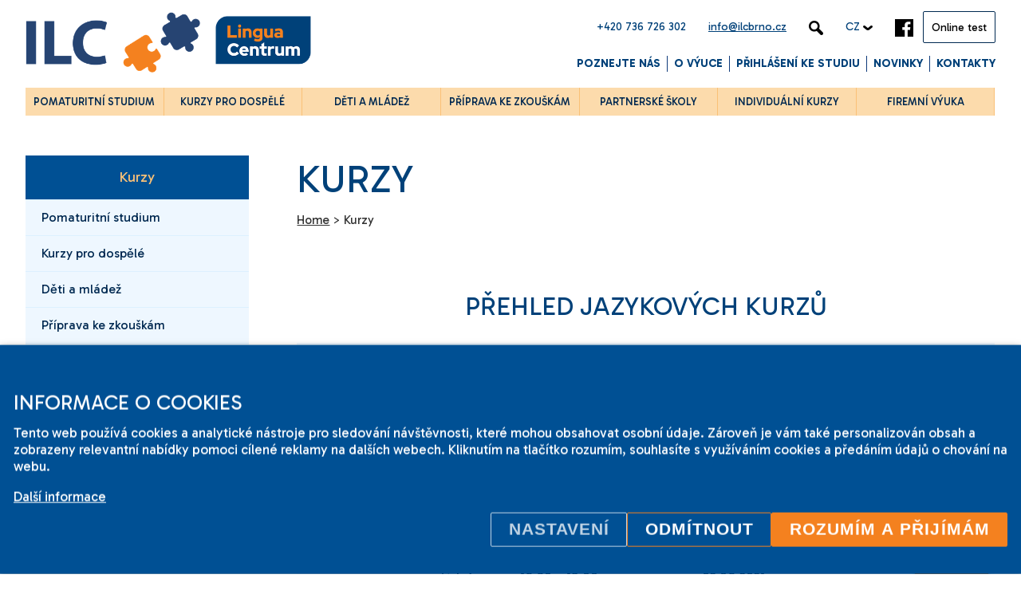

--- FILE ---
content_type: text/html; charset=UTF-8
request_url: https://www.ilcbrno.cz/cz/kurzy
body_size: 13148
content:
<!DOCTYPE HTML>
<html lang="cs">
  <head>
    <meta name=viewport content="width=device-width, initial-scale=1">
    <link rel="preconnect" href="https://fonts.googleapis.com">
    <link rel="preconnect" href="https://fonts.gstatic.com" crossorigin>
    <link href="https://fonts.googleapis.com/css2?family=Gabarito:wght@400..900&display=swap" rel="stylesheet">
    <meta charset="utf-8"><link rel="shortcut icon" href="/gfx/favicon.ico" />
<meta property="og:type" content="website" /> 
<meta property="fb:admins" content="129315804436" />
<meta property="og:url" content="https://www.ilcbrno.cz/cz/kurzy" />
<meta name="robots" content="index,follow" />
<link rel="canonical" href="https://www.ilcbrno.cz/cz/kurzy"  />
<meta content="Kurzy" property="og:title"  />
<meta name="google-site-verification" content="qJfYMschhqGV1DSfTzPGCe4u9iBqEqMyrEpXpBeF_ls" />
<link rel="alternate" href="https://www.ilcbrno.cz/cz/kurzy" hreflang="cs" /><link rel="alternate" href="https://www.ilcbrno.cz/en/courses" hreflang="en" />
<link rel="stylesheet" type="text/css" href="/gfx/x_auto_min_9b78cc6f75622f69eb0d66364e23026b.css"  />
<title>Kurzy  | ilcbrno.cz</title>
<script src="/gfx/x_auto_min_cb990bc68dc84c01d10deff9e081662e.js" ></script>
<script>window.comertoLayer = window.comertoLayer || {}; comertoLayer["init"] = {"time_start":new Date()};window.dataLayer = window.dataLayer || []; function gtag(){dataLayer.push(arguments);} 
gtag('js', new Date()); 
gtag('consent', 'default',{"analytics_storage":"denied","functionality_storage":"denied","security_storage":"denied","personalization_storage":"denied","ad_storage":"denied","ad_user_data":"denied","ad_personalization":"denied","wait_for_update":1000});
gtag('set', 'url_passthrough', true);
gtag('set', 'ads_data_redaction', true);
comertoLayer["consent"] = {};comertoLayer["consent"]["number"] = {"analytics":0,"marketing":0,"any":0,"all":0};comertoLayer["consent"]["bool"] = {"analytics":false,"marketing":false,"any":false,"all":false};comertoLayer["consent"]["seznam"] = {"analytics":null,"marketing":null,"any":null,"all":0};gtag('config', 'G-ESJ63NWRLM',{'anonymize_ip':true}); 
gtag('config', 'AW-838484964');
comertoLayer["page"] = {"id_template":2};comertoLayer["user"] = {"id":0,"status":false,"developer":false};comertoLayer["lang"] = {"id":1,"code":"CZ","iso-code":"cs","multi":true};!function(f,b,e,v,n){ if(f.fbq) return;
  n=f.fbq=function(){ n.callMethod?n.callMethod.apply(n,arguments):n.queue.push(arguments); };
  if(!f._fbq){ f._fbq=n; n.push=n; n.loaded=!0; n.version='2.0'; }; n.queue=[]; }(window, document);
fbq('consent', 'revoke'); fbq('init', '582387209647325'); fbq('track', "PageView");
var retargetingConf = {"rtgId":57284,"consent":0};
</script>
  </head>
  <body class="subpage not_mobile not_tablet chrome chrome131 id_page_8 id_parent_0 id_template_2 lang_cs cookie_eu_bar_shown  not_mobile not_tablet chrome chrome131" id="page_8">
    <header id="header">
        <div id="header_top">
<div class="content">
<span id="header_top_phone"><!-- <img src="/gfx/ico_phone.png" alt="ico phone"> -->+420 736 726 302</span>
<span id="header_top_email"><!-- <img src="/gfx/ico_mail.png" alt="ico email"> --><a href="mailto:info@ilcbrno.cz">info@ilcbrno.cz</a></span>
<span id="header_top_search"><img src="/gfx/ico_search.png" alt="ico search"></span>
<span id="header_top_lang">CZ <img src="/gfx/ico_down.png" alt="ico down"></span>
<span id="header_top_facebook"><a href="https://www.facebook.com/ILCInternationalHouseBrno" target="_blank"><img src="/gfx/ico_fb.png" alt="ico fb"></a></span>
<a href="https://www.ilcbrno.cz/cz/prihlaseni-ke-studiu" id="header_top_c2a" class="button666"><!-- <img src="/gfx/ico_thumb.png" alt="ico thumbs up"> -->

Online test

</a></div>
</div>            
            <div class="content">
                <a href="https://www.ilcbrno.cz/cz" id="logo" title="Zpět na úvodní stranu - ilcbrno.cz">
                    <img src="/gfx/ilc-logo.png?2" alt="ILC Brno, jazyková škola" class="header_logo">
                </a>
                <div id="small_menu">
                    <img src="/gfx/small_menu.png" alt="menu">
                </div>
                <ul  class="sub_0 menu " id="menu" ><li class="first  sub_0_li" id="menu_2_li"   ><a href="https://www.ilcbrno.cz/cz/poznejte-nas" title="Poznejte nás" class="first  sub_0_a"  id="menu_2_a"   hreflang="cs"  >Poznejte nás</a></li><li class=" sub_0_li" id="menu_3_li"   ><a href="https://www.ilcbrno.cz/cz/o-vyuce" title="O výuce" class=" sub_0_a"  id="menu_3_a"   hreflang="cs"  >O výuce</a></li><li class=" sub_0_li" id="menu_6_li"   ><a href="https://www.ilcbrno.cz/cz/prihlaseni-ke-studiu" title="Přihlášení ke studiu" class=" sub_0_a"  id="menu_6_a"   hreflang="cs"  >Přihlášení ke studiu</a></li><li class=" sub_0_li" id="menu_17_li"   ><a href="https://www.ilcbrno.cz/cz/novinky" title="Novinky" class=" sub_0_a"  id="menu_17_a"   hreflang="cs"  >Novinky</a></li><li class="last  sub_0_li" id="menu_7_li"   ><a href="https://www.ilcbrno.cz/cz/kontakty" title="Kontakty" class="last  sub_0_a"  id="menu_7_a"   hreflang="cs"  >Kontakty</a></li></ul>    
            </div>        
        </header>
        
        <div class="section">
                        <div id="courses_container" class="content current_border">
                <ul  class="sub_0 courses_menu " id="courses_menu" ><li class="first  sub_0_li" id="courses_menu_28_li"   ><a href="https://www.ilcbrno.cz/cz/kurzy/pomaturitni-studium" title="Pomaturitní studium" class="first  sub_0_a"  id="courses_menu_28_a"   hreflang="cs"  ><span>Pomaturitní studium</span></a></li><li class=" sub_0_li" id="courses_menu_30_li"   ><a href="https://www.ilcbrno.cz/cz/kurzy/kurzy-pro-dospele" title="Kurzy pro dospělé" class=" sub_0_a"  id="courses_menu_30_a"   hreflang="cs"  ><span>Kurzy pro dospělé</span></a></li><li class=" sub_0_li" id="courses_menu_26_li"   ><a href="https://www.ilcbrno.cz/cz/kurzy/deti-a-mladez" title="Děti a mládež" class=" sub_0_a"  id="courses_menu_26_a"   hreflang="cs"  ><span>Děti a mládež</span></a></li><li class=" sub_0_li" id="courses_menu_32_li"   ><a href="https://www.ilcbrno.cz/cz/kurzy/priprava-ke-zkouskam" title="Příprava ke zkouškám" class=" sub_0_a"  id="courses_menu_32_a"   hreflang="cs"  ><span>Příprava ke zkouškám</span></a></li><li class=" sub_0_li" id="courses_menu_38_li"   ><a href="https://www.ilcbrno.cz/cz/kurzy/partnerske-skoly" title="Partnerské školy" class=" sub_0_a"  id="courses_menu_38_a"   hreflang="cs"  ><span>Partnerské školy</span></a></li><li class=" sub_0_li" id="courses_menu_34_li"   ><a href="https://www.ilcbrno.cz/cz/kurzy/individualni-kurzy" title="Individuální kurzy" class=" sub_0_a"  id="courses_menu_34_a"   hreflang="cs"  ><span>Individuální kurzy</span></a></li><li class="last  sub_0_li" id="courses_menu_36_li"   ><a href="https://www.ilcbrno.cz/cz/kurzy/firemni-vyuka-cizich-jazyku" title="Firemní výuka cizích jazyků" class="last  sub_0_a"  id="courses_menu_36_a"   hreflang="cs"  ><span>Firemní výuka</span></a></li></ul>            </div>
        </div>        
        <div class="section" id="subpage_text">
        <div id="image_header_none"></div>            <div class="content no_image_header">                
                <div id="subpage_text_content">
                    
                    <div id="subpage_text_content_right">
                        
                        <h1>Kurzy</h1>
                        <div id="breadcrumbs">
                             <span itemscope itemtype="https://schema.org/BreadcrumbList" aria-label="Breadcrumb"><a href="https://www.ilcbrno.cz/cz" title="Home" class="breadcrumbs_item home" id="breadcrumbs_a_root">Home</a> <span class="breadcrumbs_spacer" role="separator" id="breadcrumbs_s_root">></span> <span class="breadcrumbs_item" itemprop="itemListElement" itemscope itemtype="https://schema.org/ListItem" id="breadcrumbs_i_8"><meta itemprop="position" content="1" /><a href="https://www.ilcbrno.cz/cz/kurzy" title="Kurzy" itemprop="item" aria-current="page" id="breadcrumbs_a_8"></a><span class="breadcrumbs_item_name" itemprop="name">Kurzy</span></span></span> 
                        </div>
                        
                        <div class="item_full_container category"><div class="item_full_top"><br style="clear:both;"/></div></div><h2>Přehled jazykových kurzů</h2><div class="css_table current_border courses category_id_"><div class="css_header current_bcg"><div class="css_row"><div class="css_cell">Kód kurzu</div><div class="css_cell">Frekvence</div><div class="css_cell">Dny a časy</div><div class="css_cell">Zimní semestr</div><div class="css_cell">Jarní semestr</div><div class="css_cell">Základní cena / semestr</div><div class="css_cell">Více informací</div></div></div><div class="css_row"><div class="css_cell"><a href="https://www.ilcbrno.cz/cz/kurzy/kurzy-pro-dospele/konverzacni-kurzy-anglictiny-s-rodilym-mluvcim/dopoledni/c8-c_915">C8/C-9.15</a></div><div class="css_cell">1 x 90 minut týdně</div><div class="css_cell">čtvrtek,<br/>9.15—10.45</div><div class="css_cell">26.09.2024 -<br/>30.01.2025 &nbsp;</div><div class="css_cell">06.02.2025 -<br/>19.06.2025 &nbsp;</div><div class="css_cell">5900&nbspKč</div><div class="css_cell"><a class="courses_more" href="https://www.ilcbrno.cz/cz/kurzy/kurzy-pro-dospele/konverzacni-kurzy-anglictiny-s-rodilym-mluvcim/dopoledni/c8-c_915">Více</a></div></div><div class="css_row"><div class="css_cell"><a href="https://www.ilcbrno.cz/cz/kurzy/kurzy-pro-dospele/priprava-ke-zkouskam/cpe/cpe-s_1815">CPE/S-18.15</a></div><div class="css_cell">1 x 90 minut týdně</div><div class="css_cell">středa,<br/>16.30—18.00</div><div class="css_cell">23.09.2020 -<br/>27.01.2021 &nbsp;</div><div class="css_cell">03.02.2021 -<br/>02.06.2021 &nbsp;</div><div class="css_cell">7390&nbspKč</div><div class="css_cell"><a class="courses_more" href="https://www.ilcbrno.cz/cz/kurzy/kurzy-pro-dospele/priprava-ke-zkouskam/cpe/cpe-s_1815">Více</a></div></div><div class="css_row"><div class="css_cell"><a href="https://www.ilcbrno.cz/cz/kurzy/priprava-ke-zkouskam/cambridge-english/vseobecna-anglictina/priprava-na-fce/fce-ps_1815">FCE/PS-18.15</a></div><div class="css_cell">2 x 90 minut týdně</div><div class="css_cell">pondělí + středa,<br/>18.15—19.45</div><div class="css_cell">23.09.2024 -<br/>29.01.2025 &nbsp;</div><div class="css_cell">03.02.2025 -<br/>11.06.2025 &nbsp;</div><div class="css_cell">9900&nbspKč</div><div class="css_cell"><a class="courses_more" href="https://www.ilcbrno.cz/cz/kurzy/priprava-ke-zkouskam/cambridge-english/vseobecna-anglictina/priprava-na-fce/fce-ps_1815">Více</a></div></div><div class="css_row"><div class="css_cell"><a href="https://www.ilcbrno.cz/cz/kurzy/deti-a-mladez/vseobecna-anglictina-pro-deti-a-mladez/detske-kurzy-8-9-let/k1a-po_1400">K1A/PO-14.00</a></div><div class="css_cell">1 x 60 minut týdně</div><div class="css_cell">pondělí,<br/>14.00—15.00</div><div class="css_cell">23.09.2024 -<br/>27.01.2025 &nbsp;</div><div class="css_cell">03.02.2025 -<br/>16.06.2025 &nbsp;</div><div class="css_cell">3900&nbspKč</div><div class="css_cell"><a class="courses_more" href="https://www.ilcbrno.cz/cz/kurzy/deti-a-mladez/vseobecna-anglictina-pro-deti-a-mladez/detske-kurzy-8-9-let/k1a-po_1400">Více</a></div></div><div class="css_row"><div class="css_cell"><a href="https://www.ilcbrno.cz/cz/kurzy/deti-a-mladez/pripravne-kurzy-ke-zkouskam-pro-deti-a-mladez/zkousky-vseobecne-anglictiny-cambridge/a2-key-ket/ptket_b-c_1445">PT.KET-B/C-14.45</a></div><div class="css_cell">1 x 90 minut týdně</div><div class="css_cell">čtvrtek,<br/>14.45—16.15</div><div class="css_cell">26.09.2024 -<br/>30.01.2025 &nbsp;</div><div class="css_cell">06.02.2025 -<br/>19.06.2025 &nbsp;</div><div class="css_cell">5900&nbspKč</div><div class="css_cell"><a class="courses_more" href="https://www.ilcbrno.cz/cz/kurzy/deti-a-mladez/pripravne-kurzy-ke-zkouskam-pro-deti-a-mladez/zkousky-vseobecne-anglictiny-cambridge/a2-key-ket/ptket_b-c_1445">Více</a></div></div><div class="css_row"><div class="css_cell"><a href="https://www.ilcbrno.cz/cz/kurzy/deti-a-mladez/vseobecna-anglictina-pro-deti-a-mladez/detske-kurzy-10-12-let/pt1a-u_1445">PT1A/U-14.45</a></div><div class="css_cell">1 x 90 minut týdně</div><div class="css_cell">úterý,<br/>14.45—16.15</div><div class="css_cell">24.09.2024 -<br/>28.01.2025 &nbsp;</div><div class="css_cell">04.02.2025 -<br/>03.06.2025 &nbsp;</div><div class="css_cell">5900&nbspKč</div><div class="css_cell"><a class="courses_more" href="https://www.ilcbrno.cz/cz/kurzy/deti-a-mladez/vseobecna-anglictina-pro-deti-a-mladez/detske-kurzy-10-12-let/pt1a-u_1445">Více</a></div></div><div class="css_row"><div class="css_cell"><a href="https://www.ilcbrno.cz/cz/kurzy/deti-a-mladez/pripravne-kurzy-ke-zkouskam-pro-deti-a-mladez/zkousky-vseobecne-anglictiny-cambridge/b2-first-fce/tfcea-ps_1630">T.FCE.A/PS-16.30</a></div><div class="css_cell">2 x 90 minut týdně</div><div class="css_cell">pondělí + středa,<br/>16.30—18.00</div><div class="css_cell">23.09.2024 -<br/>29.01.2025 &nbsp;</div><div class="css_cell">03.02.2025 -<br/>11.06.2025 &nbsp;</div><div class="css_cell">9900&nbspKč</div><div class="css_cell"><a class="courses_more" href="https://www.ilcbrno.cz/cz/kurzy/deti-a-mladez/pripravne-kurzy-ke-zkouskam-pro-deti-a-mladez/zkousky-vseobecne-anglictiny-cambridge/b2-first-fce/tfcea-ps_1630">Více</a></div></div><div class="css_row"><div class="css_cell"><a href="https://www.ilcbrno.cz/cz/kurzy/deti-a-mladez/vseobecna-anglictina-pro-deti-a-mladez/kurzy-pro-mladez-13-15-let/t2a-po_1630">T2A/PO-16.30</a></div><div class="css_cell">1 x 90 minut týdně</div><div class="css_cell">pondělí,<br/>16.30—18.00</div><div class="css_cell">23.09.2024 -<br/>27.01.2025 &nbsp;</div><div class="css_cell">03.02.2025 -<br/>16.06.2025 &nbsp;</div><div class="css_cell">5900&nbspKč</div><div class="css_cell"><a class="courses_more" href="https://www.ilcbrno.cz/cz/kurzy/deti-a-mladez/vseobecna-anglictina-pro-deti-a-mladez/kurzy-pro-mladez-13-15-let/t2a-po_1630">Více</a></div></div><div class="css_row"><div class="css_cell"><a href="https://www.ilcbrno.cz/cz/kurzy/deti-a-mladez/vseobecna-anglictina-pro-deti-a-mladez/kurzy-pro-predskolni-deti-5-6-let/vya-u_1400">VYA/U-14.00</a></div><div class="css_cell">1 x 45 minut týdně</div><div class="css_cell">úterý,<br/>14.00—14.45</div><div class="css_cell">26.09.2023 -<br/>30.01.2024 &nbsp;</div><div class="css_cell">13.02.2024 -<br/>11.06.2024 &nbsp;</div><div class="css_cell">2900&nbspKč</div><div class="css_cell"><a class="courses_more" href="https://www.ilcbrno.cz/cz/kurzy/deti-a-mladez/vseobecna-anglictina-pro-deti-a-mladez/kurzy-pro-predskolni-deti-5-6-let/vya-u_1400">Více</a></div></div><div class="css_row"><div class="css_cell"><a href="https://www.ilcbrno.cz/cz/kurzy/kurzy-pro-dospele/konverzacni-kurzy-anglictiny-s-rodilym-mluvcim/vecerni/c5-s_1815">C5/S-18.15</a></div><div class="css_cell">1 x 90 minut týdně</div><div class="css_cell">středa,<br/>18.15—19.45</div><div class="css_cell">25.09.2024 -<br/>29.01.2025 &nbsp;</div><div class="css_cell">05.02.2025 -<br/>04.06.2025 &nbsp;</div><div class="css_cell">5900&nbspKč</div><div class="css_cell"><a class="courses_more" href="https://www.ilcbrno.cz/cz/kurzy/kurzy-pro-dospele/konverzacni-kurzy-anglictiny-s-rodilym-mluvcim/vecerni/c5-s_1815">Více</a></div></div><div class="css_row"><div class="css_cell"><a href="https://www.ilcbrno.cz/cz/kurzy/kurzy-pro-dospele/konverzacni-kurzy-anglictiny-s-rodilym-mluvcim/dopoledni/c6-s_915">C6/S-9.15</a></div><div class="css_cell">1 x 90 minut týdně</div><div class="css_cell">středa,<br/>9.15—10.45</div><div class="css_cell">25.09.2024 -<br/>29.01.2025 &nbsp;</div><div class="css_cell">05.02.2025 -<br/>04.06.2025 &nbsp;</div><div class="css_cell">5900&nbspKč</div><div class="css_cell"><a class="courses_more" href="https://www.ilcbrno.cz/cz/kurzy/kurzy-pro-dospele/konverzacni-kurzy-anglictiny-s-rodilym-mluvcim/dopoledni/c6-s_915">Více</a></div></div><div class="css_row"><div class="css_cell"><a href="https://www.ilcbrno.cz/cz/kurzy/kurzy-pro-dospele/konverzacni-kurzy-anglictiny-s-rodilym-mluvcim/odpoledni/c7-po_1630">C7/PO-16.30</a></div><div class="css_cell">1 x 90 minut týdně</div><div class="css_cell">pondělí,<br/>16.30—18.00</div><div class="css_cell">23.09.2024 -<br/>27.01.2025 &nbsp;</div><div class="css_cell">03.02.2025 -<br/>16.06.2025 &nbsp;</div><div class="css_cell">5900&nbspKč</div><div class="css_cell"><a class="courses_more" href="https://www.ilcbrno.cz/cz/kurzy/kurzy-pro-dospele/konverzacni-kurzy-anglictiny-s-rodilym-mluvcim/odpoledni/c7-po_1630">Více</a></div></div><div class="css_row"><div class="css_cell"><a href="https://www.ilcbrno.cz/cz/kurzy/priprava-ke-zkouskam/cambridge-english/vseobecna-anglictina/priprava-na-fce/fce-uc_1630">FCE/UC-16.30</a></div><div class="css_cell">2 x 90 minut týdně</div><div class="css_cell">úterý + čtvrtek,<br/>16.30—18.00</div><div class="css_cell">24.09.2024 -<br/>30.01.2025 &nbsp;</div><div class="css_cell">04.02.2025 -<br/>12.06.2025 &nbsp;</div><div class="css_cell">9900&nbspKč</div><div class="css_cell"><a class="courses_more" href="https://www.ilcbrno.cz/cz/kurzy/priprava-ke-zkouskam/cambridge-english/vseobecna-anglictina/priprava-na-fce/fce-uc_1630">Více</a></div></div><div class="css_row"><div class="css_cell"><a href="https://www.ilcbrno.cz/cz/kurzy/kurzy-pro-dospele/vseobecna-anglictina-vsech-pokrocilosti/a21-elementary-kurzy-pro-mirne-pokrocile/mirne-pokrocili-ct-1815-1945">G2B/C-18.15</a></div><div class="css_cell">1 x 90 minut týdně</div><div class="css_cell">čtvrtek,<br/>18.15—19.45</div><div class="css_cell">26.09.2024 -<br/>30.01.2025 &nbsp;</div><div class="css_cell">06.02.2025 -<br/>05.06.2025 &nbsp;</div><div class="css_cell">5900&nbspKč</div><div class="css_cell"><a class="courses_more" href="https://www.ilcbrno.cz/cz/kurzy/kurzy-pro-dospele/vseobecna-anglictina-vsech-pokrocilosti/a21-elementary-kurzy-pro-mirne-pokrocile/mirne-pokrocili-ct-1815-1945">Více</a></div></div><div class="css_row"><div class="css_cell"><a href="https://www.ilcbrno.cz/cz/kurzy/deti-a-mladez/pripravne-kurzy-ke-zkouskam-pro-deti-a-mladez/zkousky-vseobecne-anglictiny-cambridge/b1-preliminary-pet/ptpet-uc_1445">PT.PET/UC-14.45</a></div><div class="css_cell">2 x 90 minut týdně</div><div class="css_cell">úterý + čtvrtek,<br/>14.45—16.15</div><div class="css_cell">24.09.2024 -<br/>30.01.2025 &nbsp;</div><div class="css_cell">04.02.2025 -<br/>12.06.2025 &nbsp;</div><div class="css_cell">9900&nbspKč</div><div class="css_cell"><a class="courses_more" href="https://www.ilcbrno.cz/cz/kurzy/deti-a-mladez/pripravne-kurzy-ke-zkouskam-pro-deti-a-mladez/zkousky-vseobecne-anglictiny-cambridge/b1-preliminary-pet/ptpet-uc_1445">Více</a></div></div><div class="css_row"><div class="css_cell"><a href="https://www.ilcbrno.cz/cz/kurzy/deti-a-mladez/vseobecna-anglictina-pro-deti-a-mladez/detske-kurzy-10-12-let/pt1-a-po_1445">PT1+A/PO-14.45</a></div><div class="css_cell">1 x 90 minut týdně</div><div class="css_cell">pondělí,<br/>14.45—16.15</div><div class="css_cell">23.09.2024 -<br/>27.01.2025 &nbsp;</div><div class="css_cell">03.02.2025 -<br/>16.06.2025 &nbsp;</div><div class="css_cell">5900&nbspKč</div><div class="css_cell"><a class="courses_more" href="https://www.ilcbrno.cz/cz/kurzy/deti-a-mladez/vseobecna-anglictina-pro-deti-a-mladez/detske-kurzy-10-12-let/pt1-a-po_1445">Více</a></div></div><div class="css_row"><div class="css_cell"><a href="https://www.ilcbrno.cz/cz/kurzy/deti-a-mladez/vseobecna-anglictina-pro-deti-a-mladez/detske-kurzy-6-7-let/sk1a-s_1400">SK1A/S-14.00</a></div><div class="css_cell">1 x 60 minut týdně</div><div class="css_cell">středa,<br/>14.00—15.00</div><div class="css_cell">25.09.2024 -<br/>29.01.2025 &nbsp;</div><div class="css_cell">05.02.2025 -<br/>04.06.2025 &nbsp;</div><div class="css_cell">3900&nbspKč</div><div class="css_cell"><a class="courses_more" href="https://www.ilcbrno.cz/cz/kurzy/deti-a-mladez/vseobecna-anglictina-pro-deti-a-mladez/detske-kurzy-6-7-let/sk1a-s_1400">Více</a></div></div><div class="css_row"><div class="css_cell"><a href="https://www.ilcbrno.cz/cz/kurzy/deti-a-mladez/pripravne-kurzy-ke-zkouskam-pro-deti-a-mladez/zkousky-vseobecne-anglictiny-cambridge/c1-advanced-cae/tcaea-ps_1630">T.CAE.A/PS-16.30</a></div><div class="css_cell">2 x 90 minut týdně</div><div class="css_cell">pondělí + středa,<br/>16.30—18.00</div><div class="css_cell">23.09.2024 -<br/>29.01.2025 &nbsp;</div><div class="css_cell">03.02.2025 -<br/>11.06.2025 &nbsp;</div><div class="css_cell">9900&nbspKč</div><div class="css_cell"><a class="courses_more" href="https://www.ilcbrno.cz/cz/kurzy/deti-a-mladez/pripravne-kurzy-ke-zkouskam-pro-deti-a-mladez/zkousky-vseobecne-anglictiny-cambridge/c1-advanced-cae/tcaea-ps_1630">Více</a></div></div><div class="css_row"><div class="css_cell"><a href="https://www.ilcbrno.cz/cz/kurzy/deti-a-mladez/pripravne-kurzy-ke-zkouskam-pro-deti-a-mladez/zkousky-vseobecne-anglictiny-cambridge/b2-first-fce/tfcea-uc_1630">T.FCE.A/UC-16.30</a></div><div class="css_cell">2 x 90 minut týdně</div><div class="css_cell">úterý + čtvrtek,<br/>16.30—18.00</div><div class="css_cell">24.09.2024 -<br/>30.01.2025 &nbsp;</div><div class="css_cell">04.02.2025 -<br/>12.06.2025 &nbsp;</div><div class="css_cell">9900&nbspKč</div><div class="css_cell"><a class="courses_more" href="https://www.ilcbrno.cz/cz/kurzy/deti-a-mladez/pripravne-kurzy-ke-zkouskam-pro-deti-a-mladez/zkousky-vseobecne-anglictiny-cambridge/b2-first-fce/tfcea-uc_1630">Více</a></div></div><div class="css_row"><div class="css_cell"><a href="https://www.ilcbrno.cz/cz/kurzy/deti-a-mladez/vseobecna-anglictina-pro-deti-a-mladez/kurzy-pro-mladez-13-15-let/t2b-po_1630">T2B/PO-16.30</a></div><div class="css_cell">1 x 90 minut týdně</div><div class="css_cell">pondělí,<br/>16.30—18.00</div><div class="css_cell">23.09.2024 -<br/>27.01.2025 &nbsp;</div><div class="css_cell">03.02.2025 -<br/>16.06.2025 &nbsp;</div><div class="css_cell">5900&nbspKč</div><div class="css_cell"><a class="courses_more" href="https://www.ilcbrno.cz/cz/kurzy/deti-a-mladez/vseobecna-anglictina-pro-deti-a-mladez/kurzy-pro-mladez-13-15-let/t2b-po_1630">Více</a></div></div><div class="css_row"><div class="css_cell"><a href="https://www.ilcbrno.cz/cz/kurzy/deti-a-mladez/vseobecna-anglictina-pro-deti-a-mladez/kurzy-pro-predskolni-deti-5-6-let/vyb-s_1400">VYB/S-14.00</a></div><div class="css_cell">1 x 45 minut týdně</div><div class="css_cell">středa,<br/>14.00—14.45</div><div class="css_cell">27.09.2023 -<br/>31.01.2024 &nbsp;</div><div class="css_cell">14.02.2024 -<br/>12.06.2024 &nbsp;</div><div class="css_cell">2900&nbspKč</div><div class="css_cell"><a class="courses_more" href="https://www.ilcbrno.cz/cz/kurzy/deti-a-mladez/vseobecna-anglictina-pro-deti-a-mladez/kurzy-pro-predskolni-deti-5-6-let/vyb-s_1400">Více</a></div></div><div class="css_row"><div class="css_cell"><a href="https://www.ilcbrno.cz/cz/kurzy/kurzy-pro-dospele/konverzacni-kurzy-anglictiny-s-rodilym-mluvcim/vecerni/c6-c_1815">C6/C-18.15</a></div><div class="css_cell">1 x 90 minut týdně</div><div class="css_cell">čtvrtek,<br/>18.15—19.45</div><div class="css_cell">26.09.2024 -<br/>30.01.2025 &nbsp;</div><div class="css_cell">06.02.2025 -<br/>19.06.2025 &nbsp;</div><div class="css_cell">5900&nbspKč</div><div class="css_cell"><a class="courses_more" href="https://www.ilcbrno.cz/cz/kurzy/kurzy-pro-dospele/konverzacni-kurzy-anglictiny-s-rodilym-mluvcim/vecerni/c6-c_1815">Více</a></div></div><div class="css_row"><div class="css_cell"><a href="https://www.ilcbrno.cz/cz/kurzy/kurzy-pro-dospele/konverzacni-kurzy-anglictiny-s-rodilym-mluvcim/dopoledni/c6-c_915">C6/C-9.15</a></div><div class="css_cell">1 x 90 minut týdně</div><div class="css_cell">čtvrtek,<br/>9.15—10.45</div><div class="css_cell">26.09.2024 -<br/>30.01.2025 &nbsp;</div><div class="css_cell">06.02.2025 -<br/>19.06.2025 &nbsp;</div><div class="css_cell">5900&nbspKč</div><div class="css_cell"><a class="courses_more" href="https://www.ilcbrno.cz/cz/kurzy/kurzy-pro-dospele/konverzacni-kurzy-anglictiny-s-rodilym-mluvcim/dopoledni/c6-c_915">Více</a></div></div><div class="css_row"><div class="css_cell"><a href="https://www.ilcbrno.cz/cz/kurzy/priprava-ke-zkouskam/cambridge-english/vseobecna-anglictina/priprava-na-cae/cae-uc_1630">CAE/UC-16.30</a></div><div class="css_cell">2 x 90 minut týdně</div><div class="css_cell">úterý + čtvrtek,<br/>16.30—18.00</div><div class="css_cell">24.09.2024 -<br/>30.01.2025 &nbsp;</div><div class="css_cell">04.02.2025 -<br/>12.06.2025 &nbsp;</div><div class="css_cell">9900&nbspKč</div><div class="css_cell"><a class="courses_more" href="https://www.ilcbrno.cz/cz/kurzy/priprava-ke-zkouskam/cambridge-english/vseobecna-anglictina/priprava-na-cae/cae-uc_1630">Více</a></div></div><div class="css_row"><div class="css_cell"><a href="https://www.ilcbrno.cz/cz/kurzy/priprava-ke-zkouskam/cambridge-english/vseobecna-anglictina/priprava-na-cpe/cpe-u_1630">CPE/U-16.30</a></div><div class="css_cell">1 x 90 minut týdně</div><div class="css_cell">úterý,<br/>16.30—18.00</div><div class="css_cell">24.09.2024 -<br/>28.01.2025 &nbsp;</div><div class="css_cell">04.02.2025 -<br/>03.06.2025 &nbsp;</div><div class="css_cell">5900&nbspKč</div><div class="css_cell"><a class="courses_more" href="https://www.ilcbrno.cz/cz/kurzy/priprava-ke-zkouskam/cambridge-english/vseobecna-anglictina/priprava-na-cpe/cpe-u_1630">Více</a></div></div><div class="css_row"><div class="css_cell"><a href="https://www.ilcbrno.cz/cz/kurzy/deti-a-mladez/vseobecna-anglictina-pro-deti-a-mladez/detske-kurzy-8-9-let/k1b-u_1400">K1B/U-14.00</a></div><div class="css_cell">1 x 60 minut týdně</div><div class="css_cell">úterý,<br/>14.00—15.00</div><div class="css_cell">24.09.2024 -<br/>28.01.2025 &nbsp;</div><div class="css_cell">04.02.2025 -<br/>03.06.2025 &nbsp;</div><div class="css_cell">3900&nbspKč</div><div class="css_cell"><a class="courses_more" href="https://www.ilcbrno.cz/cz/kurzy/deti-a-mladez/vseobecna-anglictina-pro-deti-a-mladez/detske-kurzy-8-9-let/k1b-u_1400">Více</a></div></div><div class="css_row"><div class="css_cell"><a href="https://www.ilcbrno.cz/cz/kurzy/deti-a-mladez/vseobecna-anglictina-pro-deti-a-mladez/detske-kurzy-10-12-let/pt1b-u_1445">PT1B/U-14.45</a></div><div class="css_cell">1 x 90 minut týdně</div><div class="css_cell">úterý,<br/>14.45—16.15</div><div class="css_cell">24.09.2024 -<br/>28.01.2025 &nbsp;</div><div class="css_cell">04.02.2025 -<br/>03.06.2025 &nbsp;</div><div class="css_cell">5900&nbspKč</div><div class="css_cell"><a class="courses_more" href="https://www.ilcbrno.cz/cz/kurzy/deti-a-mladez/vseobecna-anglictina-pro-deti-a-mladez/detske-kurzy-10-12-let/pt1b-u_1445">Více</a></div></div><div class="css_row"><div class="css_cell"><a href="https://www.ilcbrno.cz/cz/kurzy/deti-a-mladez/vseobecna-anglictina-pro-deti-a-mladez/detske-kurzy-6-7-let/sk1-a-po_1400">SK1+A/PO-14.00</a></div><div class="css_cell">1 x 60 minut týdně</div><div class="css_cell">pondělí,<br/>14.00—15.00</div><div class="css_cell">23.09.2024 -<br/>27.01.2025 &nbsp;</div><div class="css_cell">03.02.2025 -<br/>16.06.2025 &nbsp;</div><div class="css_cell">3900&nbspKč</div><div class="css_cell"><a class="courses_more" href="https://www.ilcbrno.cz/cz/kurzy/deti-a-mladez/vseobecna-anglictina-pro-deti-a-mladez/detske-kurzy-6-7-let/sk1-a-po_1400">Více</a></div></div><div class="css_row"><div class="css_cell"><a href="https://www.ilcbrno.cz/cz/kurzy/deti-a-mladez/pripravne-kurzy-ke-zkouskam-pro-deti-a-mladez/zkousky-vseobecne-anglictiny-cambridge/c1-advanced-cae/tcaeb-ps_1630">T.CAE.B/PS-16.30</a></div><div class="css_cell">2 x 90 minut týdně</div><div class="css_cell">pondělí + středa,<br/>16.30—18.00</div><div class="css_cell">23.09.2024 -<br/>29.01.2025 &nbsp;</div><div class="css_cell">03.02.2025 -<br/>11.06.2025 &nbsp;</div><div class="css_cell">9900&nbspKč</div><div class="css_cell"><a class="courses_more" href="https://www.ilcbrno.cz/cz/kurzy/deti-a-mladez/pripravne-kurzy-ke-zkouskam-pro-deti-a-mladez/zkousky-vseobecne-anglictiny-cambridge/c1-advanced-cae/tcaeb-ps_1630">Více</a></div></div><div class="css_row"><div class="css_cell"><a href="https://www.ilcbrno.cz/cz/kurzy/deti-a-mladez/pripravne-kurzy-ke-zkouskam-pro-deti-a-mladez/zkousky-vseobecne-anglictiny-cambridge/b2-first-fce/tfceb-ps_1630">T.FCE.B/PS-16.30</a></div><div class="css_cell">2 x 90 minut týdně</div><div class="css_cell">pondělí + středa,<br/>16.30—18.00</div><div class="css_cell">23.09.2024 -<br/>29.01.2025 &nbsp;</div><div class="css_cell">03.02.2025 -<br/>11.06.2025 &nbsp;</div><div class="css_cell">9900&nbspKč</div><div class="css_cell"><a class="courses_more" href="https://www.ilcbrno.cz/cz/kurzy/deti-a-mladez/pripravne-kurzy-ke-zkouskam-pro-deti-a-mladez/zkousky-vseobecne-anglictiny-cambridge/b2-first-fce/tfceb-ps_1630">Více</a></div></div><div class="css_row"><div class="css_cell"><a href="https://www.ilcbrno.cz/cz/kurzy/kurzy-pro-dospele/vseobecna-anglictina-vsech-pokrocilosti/c22-proficiency-kurzy-pro-velmi-vysoce-pokrocile/vysoce-pokrocili-ut-1815-1945">G9A/U-18.15</a></div><div class="css_cell">1 x 90 minut týdně</div><div class="css_cell">úterý,<br/>18.15—19.45</div><div class="css_cell">24.09.2024 -<br/>28.01.2025 &nbsp;</div><div class="css_cell">04.02.2025 -<br/>03.06.2025 &nbsp;</div><div class="css_cell">5900&nbspKč</div><div class="css_cell"><a class="courses_more" href="https://www.ilcbrno.cz/cz/kurzy/kurzy-pro-dospele/vseobecna-anglictina-vsech-pokrocilosti/c22-proficiency-kurzy-pro-velmi-vysoce-pokrocile/vysoce-pokrocili-ut-1815-1945">Více</a></div></div><div class="css_row"><div class="css_cell"><a href="https://www.ilcbrno.cz/cz/kurzy/kurzy-pro-dospele/konverzacni-kurzy-anglictiny-s-rodilym-mluvcim/vecerni/c7_8-s_1815">C7-8/S-18.15</a></div><div class="css_cell">1 x 90 minut týdně</div><div class="css_cell">středa,<br/>18.15—19.45</div><div class="css_cell">25.09.2024 -<br/>29.01.2025 &nbsp;</div><div class="css_cell">05.02.2025 -<br/>04.06.2025 &nbsp;</div><div class="css_cell">5900&nbspKč</div><div class="css_cell"><a class="courses_more" href="https://www.ilcbrno.cz/cz/kurzy/kurzy-pro-dospele/konverzacni-kurzy-anglictiny-s-rodilym-mluvcim/vecerni/c7_8-s_1815">Více</a></div></div><div class="css_row"><div class="css_cell"><a href="https://www.ilcbrno.cz/cz/kurzy/kurzy-pro-dospele/vseobecna-anglictina-vsech-pokrocilosti/b2-upper-intermediate-kurzy-pro-pokrocile/g6a-u_1815">G6A/U-18.15</a></div><div class="css_cell">1 x 90 minut týdně</div><div class="css_cell">úterý,<br/>18.15—19.45</div><div class="css_cell">24.09.2024 -<br/>28.01.2025 &nbsp;</div><div class="css_cell">04.02.2025 -<br/>03.06.2025 &nbsp;</div><div class="css_cell">5900&nbspKč</div><div class="css_cell"><a class="courses_more" href="https://www.ilcbrno.cz/cz/kurzy/kurzy-pro-dospele/vseobecna-anglictina-vsech-pokrocilosti/b2-upper-intermediate-kurzy-pro-pokrocile/g6a-u_1815">Více</a></div></div><div class="css_row"><div class="css_cell"><a href="https://www.ilcbrno.cz/cz/kurzy/kurzy-pro-dospele/vseobecna-anglictina-vsech-pokrocilosti/c1-pre_advanced-kurzy-pro-pokrocile/g8a-po_1815">G8A/PO-18.15</a></div><div class="css_cell">1 x 90 minut týdně</div><div class="css_cell">pondělí,<br/>18.15—19.45</div><div class="css_cell">23.09.2024 -<br/>27.01.2025 &nbsp;</div><div class="css_cell">03.02.2025 -<br/>16.06.2025 &nbsp;</div><div class="css_cell">5900&nbspKč</div><div class="css_cell"><a class="courses_more" href="https://www.ilcbrno.cz/cz/kurzy/kurzy-pro-dospele/vseobecna-anglictina-vsech-pokrocilosti/c1-pre_advanced-kurzy-pro-pokrocile/g8a-po_1815">Více</a></div></div><div class="css_row"><div class="css_cell"><a href="https://www.ilcbrno.cz/cz/kurzy/deti-a-mladez/vseobecna-anglictina-pro-deti-a-mladez/detske-kurzy-8-9-let/k1-a-s_1400">K1+A/S-14.00</a></div><div class="css_cell">1 x 60 minut týdně</div><div class="css_cell">středa,<br/>14.00—15.00</div><div class="css_cell">25.09.2024 -<br/>29.01.2025 &nbsp;</div><div class="css_cell">05.02.2025 -<br/>04.06.2025 &nbsp;</div><div class="css_cell">3900&nbspKč</div><div class="css_cell"><a class="courses_more" href="https://www.ilcbrno.cz/cz/kurzy/deti-a-mladez/vseobecna-anglictina-pro-deti-a-mladez/detske-kurzy-8-9-let/k1-a-s_1400">Více</a></div></div><div class="css_row"><div class="css_cell"><a href="https://www.ilcbrno.cz/cz/kurzy/deti-a-mladez/vseobecna-anglictina-pro-deti-a-mladez/detske-kurzy-10-12-let/pt1-a-s_1445">PT1+A/S-14.45</a></div><div class="css_cell">1 x 90 minut týdně</div><div class="css_cell">středa,<br/>14.45—16.15</div><div class="css_cell">25.09.2024 -<br/>29.01.2025 &nbsp;</div><div class="css_cell">05.02.2025 -<br/>04.06.2025 &nbsp;</div><div class="css_cell">5900&nbspKč</div><div class="css_cell"><a class="courses_more" href="https://www.ilcbrno.cz/cz/kurzy/deti-a-mladez/vseobecna-anglictina-pro-deti-a-mladez/detske-kurzy-10-12-let/pt1-a-s_1445">Více</a></div></div><div class="css_row"><div class="css_cell"><a href="https://www.ilcbrno.cz/cz/kurzy/deti-a-mladez/vseobecna-anglictina-pro-deti-a-mladez/detske-kurzy-10-12-let/pt1-b-po_1445">PT1+B/PO-14.45</a></div><div class="css_cell">1 x 90 minut týdně</div><div class="css_cell">pondělí,<br/>14.45—16.15</div><div class="css_cell">23.09.2024 -<br/>27.01.2025 &nbsp;</div><div class="css_cell">03.02.2025 -<br/>16.06.2025 &nbsp;</div><div class="css_cell">5900&nbspKč</div><div class="css_cell"><a class="courses_more" href="https://www.ilcbrno.cz/cz/kurzy/deti-a-mladez/vseobecna-anglictina-pro-deti-a-mladez/detske-kurzy-10-12-let/pt1-b-po_1445">Více</a></div></div><div class="css_row"><div class="css_cell"><a href="https://www.ilcbrno.cz/cz/kurzy/kurzy-pro-dospele/vseobecna-anglictina-vsech-pokrocilosti/b11-low-intermediate-kurzy-pro-stredne-pokrocile/stredne-pokrocili-po-1815-1945">G4B/PO-18.15</a></div><div class="css_cell">1 x 90 minut týdně</div><div class="css_cell">pondělí,<br/>18.15—19.45</div><div class="css_cell">23.09.2024 -<br/>27.01.2025 &nbsp;</div><div class="css_cell">03.02.2025 -<br/>16.06.2025 &nbsp;</div><div class="css_cell">5900&nbspKč</div><div class="css_cell"><a class="courses_more" href="https://www.ilcbrno.cz/cz/kurzy/kurzy-pro-dospele/vseobecna-anglictina-vsech-pokrocilosti/b11-low-intermediate-kurzy-pro-stredne-pokrocile/stredne-pokrocili-po-1815-1945">Více</a></div></div><div class="css_row"><div class="css_cell"><a href="https://www.ilcbrno.cz/cz/kurzy/deti-a-mladez/pripravne-kurzy-ke-zkouskam-pro-deti-a-mladez/zkousky-vseobecne-anglictiny-cambridge/b2-first-fce/tfce_b-uc_1630">T.FCE-B/UC-16.30</a></div><div class="css_cell">2 x 90 minut týdně</div><div class="css_cell">úterý + čtvrtek,<br/>16.30—18.00</div><div class="css_cell">24.09.2024 -<br/>30.01.2025 &nbsp;</div><div class="css_cell">04.02.2025 -<br/>12.06.2025 &nbsp;</div><div class="css_cell">9900&nbspKč</div><div class="css_cell"><a class="courses_more" href="https://www.ilcbrno.cz/cz/kurzy/deti-a-mladez/pripravne-kurzy-ke-zkouskam-pro-deti-a-mladez/zkousky-vseobecne-anglictiny-cambridge/b2-first-fce/tfce_b-uc_1630">Více</a></div></div><div class="css_row"><div class="css_cell"><a href="https://www.ilcbrno.cz/cz/kurzy/deti-a-mladez/vseobecna-anglictina-pro-deti-a-mladez/kurzy-pro-mladez-13-15-let/t3a-u_1630">T3A/U-16.30</a></div><div class="css_cell">1 x 90 minut týdně</div><div class="css_cell">úterý,<br/>16.30—18.00</div><div class="css_cell">24.09.2024 -<br/>28.01.2025 &nbsp;</div><div class="css_cell">04.02.2025 -<br/>03.06.2025 &nbsp;</div><div class="css_cell">5900&nbspKč</div><div class="css_cell"><a class="courses_more" href="https://www.ilcbrno.cz/cz/kurzy/deti-a-mladez/vseobecna-anglictina-pro-deti-a-mladez/kurzy-pro-mladez-13-15-let/t3a-u_1630">Více</a></div></div><div class="css_row"><div class="css_cell"><a href="https://www.ilcbrno.cz/cz/kurzy/kurzy-pro-dospele/vseobecna-anglictina-vsech-pokrocilosti/a21-elementary-kurzy-pro-mirne-pokrocile/g2a-c_1815">G2A/C-18.15</a></div><div class="css_cell">1 x 90 minut týdně</div><div class="css_cell">čtvrtek,<br/>18.15—19.45</div><div class="css_cell">26.09.2024 -<br/>30.01.2025 &nbsp;</div><div class="css_cell">06.02.2025 -<br/>05.06.2025 &nbsp;</div><div class="css_cell">5900&nbspKč</div><div class="css_cell"><a class="courses_more" href="https://www.ilcbrno.cz/cz/kurzy/kurzy-pro-dospele/vseobecna-anglictina-vsech-pokrocilosti/a21-elementary-kurzy-pro-mirne-pokrocile/g2a-c_1815">Více</a></div></div><div class="css_row"><div class="css_cell"><a href="https://www.ilcbrno.cz/cz/kurzy/kurzy-pro-dospele/vseobecna-anglictina-vsech-pokrocilosti/a22-pre_intermediate-kurzy-pro-mirne-pokrocile/g3a-po_1815">G3A/PO-18.15</a></div><div class="css_cell">1 x 90 minut týdně</div><div class="css_cell">pondělí,<br/>18.15—19.45</div><div class="css_cell">23.09.2024 -<br/>27.01.2025 &nbsp;</div><div class="css_cell">03.02.2025 -<br/>16.06.2025 &nbsp;</div><div class="css_cell">5900&nbspKč</div><div class="css_cell"><a class="courses_more" href="https://www.ilcbrno.cz/cz/kurzy/kurzy-pro-dospele/vseobecna-anglictina-vsech-pokrocilosti/a22-pre_intermediate-kurzy-pro-mirne-pokrocile/g3a-po_1815">Více</a></div></div><div class="css_row"><div class="css_cell"><a href="https://www.ilcbrno.cz/cz/kurzy/kurzy-pro-dospele/vseobecna-anglictina-vsech-pokrocilosti/b11-low-intermediate-kurzy-pro-stredne-pokrocile/g4a-po_1815">G4A/PO-18.15</a></div><div class="css_cell">1 x 90 minut týdně</div><div class="css_cell">pondělí,<br/>18.15—19.45</div><div class="css_cell">23.09.2024 -<br/>27.01.2025 &nbsp;</div><div class="css_cell">03.02.2025 -<br/>16.06.2025 &nbsp;</div><div class="css_cell">5900&nbspKč</div><div class="css_cell"><a class="courses_more" href="https://www.ilcbrno.cz/cz/kurzy/kurzy-pro-dospele/vseobecna-anglictina-vsech-pokrocilosti/b11-low-intermediate-kurzy-pro-stredne-pokrocile/g4a-po_1815">Více</a></div></div><div class="css_row"><div class="css_cell"><a href="https://www.ilcbrno.cz/cz/kurzy/kurzy-pro-dospele/vseobecna-anglictina-vsech-pokrocilosti/b12-intermediate-kurzy-pro-stredne-pokrocile/g5a-c_1815">G5A/C-18.15</a></div><div class="css_cell">1 x 90 minut týdně</div><div class="css_cell">čtvrtek,<br/>18.15—19.45</div><div class="css_cell">26.09.2024 -<br/>30.01.2025 &nbsp;</div><div class="css_cell">06.02.2025 -<br/>19.06.2025 &nbsp;</div><div class="css_cell">5900&nbspKč</div><div class="css_cell"><a class="courses_more" href="https://www.ilcbrno.cz/cz/kurzy/kurzy-pro-dospele/vseobecna-anglictina-vsech-pokrocilosti/b12-intermediate-kurzy-pro-stredne-pokrocile/g5a-c_1815">Více</a></div></div><div class="css_row"><div class="css_cell"><a href="https://www.ilcbrno.cz/cz/kurzy/kurzy-pro-dospele/vseobecna-anglictina-vsech-pokrocilosti/b2-upper-intermediate-kurzy-pro-pokrocile/g6b-u_1815">G6B/U-18.15</a></div><div class="css_cell">1 x 90 minut týdně</div><div class="css_cell">úterý,<br/>18.15—19.45</div><div class="css_cell">24.09.2024 -<br/>28.01.2025 &nbsp;</div><div class="css_cell">04.02.2025 -<br/>03.06.2025 &nbsp;</div><div class="css_cell">5900&nbspKč</div><div class="css_cell"><a class="courses_more" href="https://www.ilcbrno.cz/cz/kurzy/kurzy-pro-dospele/vseobecna-anglictina-vsech-pokrocilosti/b2-upper-intermediate-kurzy-pro-pokrocile/g6b-u_1815">Více</a></div></div><div class="css_row"><div class="css_cell"><a href="https://www.ilcbrno.cz/cz/kurzy/kurzy-pro-dospele/vseobecna-anglictina-vsech-pokrocilosti/b2-upper-intermediate-kurzy-pro-pokrocile/g7a-po_1815">G7A/PO-18.15</a></div><div class="css_cell">1 x 90 minut týdně</div><div class="css_cell">pondělí,<br/>18.15—19.45</div><div class="css_cell">23.09.2024 -<br/>27.01.2025 &nbsp;</div><div class="css_cell">03.02.2025 -<br/>16.06.2025 &nbsp;</div><div class="css_cell">5900&nbspKč</div><div class="css_cell"><a class="courses_more" href="https://www.ilcbrno.cz/cz/kurzy/kurzy-pro-dospele/vseobecna-anglictina-vsech-pokrocilosti/b2-upper-intermediate-kurzy-pro-pokrocile/g7a-po_1815">Více</a></div></div><div class="css_row"><div class="css_cell"><a href="https://www.ilcbrno.cz/cz/kurzy/kurzy-pro-dospele/vseobecna-anglictina-vsech-pokrocilosti/c1-pre_advanced-kurzy-pro-pokrocile/g8a-s_1815">G8A/S-18.15</a></div><div class="css_cell">1 x 90 minut týdně</div><div class="css_cell">středa,<br/>18.15—19.45</div><div class="css_cell">25.09.2024 -<br/>29.01.2025 &nbsp;</div><div class="css_cell">05.02.2025 -<br/>04.06.2025 &nbsp;</div><div class="css_cell">5900&nbspKč</div><div class="css_cell"><a class="courses_more" href="https://www.ilcbrno.cz/cz/kurzy/kurzy-pro-dospele/vseobecna-anglictina-vsech-pokrocilosti/c1-pre_advanced-kurzy-pro-pokrocile/g8a-s_1815">Více</a></div></div><div class="css_row"><div class="css_cell"><a href="https://www.ilcbrno.cz/cz/kurzy/deti-a-mladez/vseobecna-anglictina-pro-deti-a-mladez/detske-kurzy-8-9-let/k2b-u_1400">K2B/U-14.00</a></div><div class="css_cell">1 x 60 minut týdně</div><div class="css_cell">úterý,<br/>14.00—15.00</div><div class="css_cell">24.09.2024 -<br/>28.01.2025 &nbsp;</div><div class="css_cell">04.02.2025 -<br/>03.06.2025 &nbsp;</div><div class="css_cell">3900&nbspKč</div><div class="css_cell"><a class="courses_more" href="https://www.ilcbrno.cz/cz/kurzy/deti-a-mladez/vseobecna-anglictina-pro-deti-a-mladez/detske-kurzy-8-9-let/k2b-u_1400">Více</a></div></div><div class="css_row"><div class="css_cell"><a href="https://www.ilcbrno.cz/cz/kurzy/deti-a-mladez/pripravne-kurzy-ke-zkouskam-pro-deti-a-mladez/zkousky-vseobecne-anglictiny-cambridge/c1-advanced-cae/tcaea-uc_1630">T.CAE.A/UC-16.30</a></div><div class="css_cell">2 x 90 minut týdně</div><div class="css_cell">úterý + čtvrtek,<br/>16.30—18.00</div><div class="css_cell">24.09.2024 -<br/>30.01.2025 &nbsp;</div><div class="css_cell">04.02.2025 -<br/>12.06.2025 &nbsp;</div><div class="css_cell">9900&nbspKč</div><div class="css_cell"><a class="courses_more" href="https://www.ilcbrno.cz/cz/kurzy/deti-a-mladez/pripravne-kurzy-ke-zkouskam-pro-deti-a-mladez/zkousky-vseobecne-anglictiny-cambridge/c1-advanced-cae/tcaea-uc_1630">Více</a></div></div><div class="css_row"><div class="css_cell"><a href="https://www.ilcbrno.cz/cz/kurzy/deti-a-mladez/vseobecna-anglictina-pro-deti-a-mladez/kurzy-pro-mladez-13-15-let/t3b-s_1630">T3B/S-16.30</a></div><div class="css_cell">1 x 90 minut týdně</div><div class="css_cell">středa,<br/>16.30—18.00</div><div class="css_cell">25.09.2024 -<br/>29.01.2025 &nbsp;</div><div class="css_cell">05.02.2025 -<br/>04.06.2025 &nbsp;</div><div class="css_cell">5900&nbspKč</div><div class="css_cell"><a class="courses_more" href="https://www.ilcbrno.cz/cz/kurzy/deti-a-mladez/vseobecna-anglictina-pro-deti-a-mladez/kurzy-pro-mladez-13-15-let/t3b-s_1630">Více</a></div></div><div class="css_row"><div class="css_cell"><a href="https://www.ilcbrno.cz/cz/kurzy/priprava-ke-zkouskam/cambridge-english/vseobecna-anglictina/priprava-na-cae/cae-ps_1630">CAE/PS-16.30</a></div><div class="css_cell">2 x 90 minut týdně</div><div class="css_cell">pondělí + středa,<br/>16.30—18.00</div><div class="css_cell">23.09.2024 -<br/>29.01.2025 &nbsp;</div><div class="css_cell">03.02.2025 -<br/>11.06.2025 &nbsp;</div><div class="css_cell">9900&nbspKč</div><div class="css_cell"><a class="courses_more" href="https://www.ilcbrno.cz/cz/kurzy/priprava-ke-zkouskam/cambridge-english/vseobecna-anglictina/priprava-na-cae/cae-ps_1630">Více</a></div></div><div class="css_row"><div class="css_cell"><a href="https://www.ilcbrno.cz/cz/kurzy/kurzy-pro-dospele/vseobecna-anglictina-vsech-pokrocilosti/a12-false-beginners-kurzy-pro-falesne-zacatecniky/falesni-zacatecnici-ctvrtek-1815-1945">G1+A/C-18.15</a></div><div class="css_cell">1 x 90 minut týdně</div><div class="css_cell">čtvrtek,<br/>18.15—19.45</div><div class="css_cell">26.09.2024 -<br/>30.01.2025 &nbsp;</div><div class="css_cell">06.02.2025 -<br/>19.06.2025 &nbsp;</div><div class="css_cell">5900&nbspKč</div><div class="css_cell"><a class="courses_more" href="https://www.ilcbrno.cz/cz/kurzy/kurzy-pro-dospele/vseobecna-anglictina-vsech-pokrocilosti/a12-false-beginners-kurzy-pro-falesne-zacatecniky/falesni-zacatecnici-ctvrtek-1815-1945">Více</a></div></div><div class="css_row"><div class="css_cell"><a href="https://www.ilcbrno.cz/cz/kurzy/priprava-ke-zkouskam/cambridge-english/vseobecna-anglictina/priprava-na-fce/fce-uc_1815">FCE/UC-18.15</a></div><div class="css_cell">2 x 90 minut týdně</div><div class="css_cell">úterý + čtvrtek,<br/>18.15—19.45</div><div class="css_cell">24.09.2024 -<br/>30.01.2025 &nbsp;</div><div class="css_cell">04.02.2025 -<br/>12.06.2025 &nbsp;</div><div class="css_cell">9900&nbspKč</div><div class="css_cell"><a class="courses_more" href="https://www.ilcbrno.cz/cz/kurzy/priprava-ke-zkouskam/cambridge-english/vseobecna-anglictina/priprava-na-fce/fce-uc_1815">Více</a></div></div><div class="css_row"><div class="css_cell"><a href="https://www.ilcbrno.cz/cz/kurzy/deti-a-mladez/vseobecna-anglictina-pro-deti-a-mladez/detske-kurzy-8-9-let/k2a-s_1400">K2A/S-14.00</a></div><div class="css_cell">1 x 60 minut týdně</div><div class="css_cell">středa,<br/>14.00—15.00</div><div class="css_cell">25.09.2024 -<br/>29.01.2025 &nbsp;</div><div class="css_cell">05.02.2025 -<br/>04.06.2025 &nbsp;</div><div class="css_cell">3900&nbspKč</div><div class="css_cell"><a class="courses_more" href="https://www.ilcbrno.cz/cz/kurzy/deti-a-mladez/vseobecna-anglictina-pro-deti-a-mladez/detske-kurzy-8-9-let/k2a-s_1400">Více</a></div></div><div class="css_row"><div class="css_cell"><a href="https://www.ilcbrno.cz/cz/kurzy/deti-a-mladez/vseobecna-anglictina-pro-deti-a-mladez/detske-kurzy-10-12-let/pt1a-c_1445">PT1A/C-14.45</a></div><div class="css_cell">1 x 90 minut týdně</div><div class="css_cell">čtvrtek,<br/>14.45—16.15</div><div class="css_cell">26.09.2024 -<br/>30.01.2025 &nbsp;</div><div class="css_cell">06.02.2025 -<br/>19.06.2025 &nbsp;</div><div class="css_cell">5900&nbspKč</div><div class="css_cell"><a class="courses_more" href="https://www.ilcbrno.cz/cz/kurzy/deti-a-mladez/vseobecna-anglictina-pro-deti-a-mladez/detske-kurzy-10-12-let/pt1a-c_1445">Více</a></div></div><div class="css_row"><div class="css_cell"><a href="https://www.ilcbrno.cz/cz/kurzy/deti-a-mladez/vseobecna-anglictina-pro-deti-a-mladez/detske-kurzy-6-7-let/sk2a-c_1400">SK2A/C-14.00</a></div><div class="css_cell">1 x 60 minut týdně</div><div class="css_cell">čtvrtek,<br/>14.00—15.00</div><div class="css_cell">26.09.2024 -<br/>30.01.2025 &nbsp;</div><div class="css_cell">06.02.2025 -<br/>19.06.2025 &nbsp;</div><div class="css_cell">3900&nbspKč</div><div class="css_cell"><a class="courses_more" href="https://www.ilcbrno.cz/cz/kurzy/deti-a-mladez/vseobecna-anglictina-pro-deti-a-mladez/detske-kurzy-6-7-let/sk2a-c_1400">Více</a></div></div><div class="css_row"><div class="css_cell"><a href="https://www.ilcbrno.cz/cz/kurzy/deti-a-mladez/vseobecna-anglictina-pro-deti-a-mladez/detske-kurzy-10-12-let/pt2a-s_1445">PT2A/S-14.45</a></div><div class="css_cell">1 x 90 minut týdně</div><div class="css_cell">středa,<br/>14.45—16.15</div><div class="css_cell">25.09.2024 -<br/>29.01.2025 &nbsp;</div><div class="css_cell">05.02.2025 -<br/>04.06.2025 &nbsp;</div><div class="css_cell">5900&nbspKč</div><div class="css_cell"><a class="courses_more" href="https://www.ilcbrno.cz/cz/kurzy/deti-a-mladez/vseobecna-anglictina-pro-deti-a-mladez/detske-kurzy-10-12-let/pt2a-s_1445">Více</a></div></div><div class="css_row"><div class="css_cell"><a href="https://www.ilcbrno.cz/cz/kurzy/deti-a-mladez/vseobecna-anglictina-pro-deti-a-mladez/detske-kurzy-10-12-let/pt3a-s_1445">PT3A/S-14.45</a></div><div class="css_cell">1 x 90 minut týdně</div><div class="css_cell">středa,<br/>14.45—16.15</div><div class="css_cell">25.09.2024 -<br/>29.01.2025 &nbsp;</div><div class="css_cell">05.02.2025 -<br/>04.06.2025 &nbsp;</div><div class="css_cell">5900&nbspKč</div><div class="css_cell"><a class="courses_more" href="https://www.ilcbrno.cz/cz/kurzy/deti-a-mladez/vseobecna-anglictina-pro-deti-a-mladez/detske-kurzy-10-12-let/pt3a-s_1445">Více</a></div></div><div class="css_row"><div class="css_cell"><a href="https://www.ilcbrno.cz/cz/kurzy/priprava-ke-zkouskam/cambridge-english/vseobecna-anglictina/priprava-na-cae/cae-uc_1815">CAE/UC-18.15</a></div><div class="css_cell">2 x 90 minut týdně</div><div class="css_cell">úterý + čtvrtek,<br/>18.15—19.45</div><div class="css_cell">24.09.2024 -<br/>30.01.2025 &nbsp;</div><div class="css_cell">04.02.2025 -<br/>12.06.2025 &nbsp;</div><div class="css_cell">9900&nbspKč</div><div class="css_cell"><a class="courses_more" href="https://www.ilcbrno.cz/cz/kurzy/priprava-ke-zkouskam/cambridge-english/vseobecna-anglictina/priprava-na-cae/cae-uc_1815">Více</a></div></div><div class="css_row"><div class="css_cell"><a href="https://www.ilcbrno.cz/cz/kurzy/deti-a-mladez/vseobecna-anglictina-pro-deti-a-mladez/detske-kurzy-10-12-let/pt2b-c_1445">PT2B/C-14.45</a></div><div class="css_cell">1 x 90 minut týdně</div><div class="css_cell">čtvrtek,<br/>14.45—16.15</div><div class="css_cell">26.09.2024 -<br/>30.01.2025 &nbsp;</div><div class="css_cell">06.02.2025 -<br/>19.06.2025 &nbsp;</div><div class="css_cell">5900&nbspKč</div><div class="css_cell"><a class="courses_more" href="https://www.ilcbrno.cz/cz/kurzy/deti-a-mladez/vseobecna-anglictina-pro-deti-a-mladez/detske-kurzy-10-12-let/pt2b-c_1445">Více</a></div></div><div class="css_row"><div class="css_cell"><a href="https://www.ilcbrno.cz/cz/kurzy/deti-a-mladez/vseobecna-anglictina-pro-deti-a-mladez/kurzy-pro-mladez-13-15-let/t4a-s_1630">T4A/S-16.30</a></div><div class="css_cell">1 x 90 minut týdně</div><div class="css_cell">středa,<br/>16.30—18.00</div><div class="css_cell">25.09.2024 -<br/>29.01.2025 &nbsp;</div><div class="css_cell">05.02.2025 -<br/>04.06.2025 &nbsp;</div><div class="css_cell">5900&nbspKč</div><div class="css_cell"><a class="courses_more" href="https://www.ilcbrno.cz/cz/kurzy/deti-a-mladez/vseobecna-anglictina-pro-deti-a-mladez/kurzy-pro-mladez-13-15-let/t4a-s_1630">Více</a></div></div><div class="css_row"><div class="css_cell"><a href="https://www.ilcbrno.cz/cz/kurzy/deti-a-mladez/vseobecna-anglictina-pro-deti-a-mladez/detske-kurzy-10-12-let/pt2a-po_1445">PT2A/PO-14.45</a></div><div class="css_cell">1 x 90 minut týdně</div><div class="css_cell">pondělí,<br/>14.45—16.15</div><div class="css_cell">23.09.2024 -<br/>27.01.2025 &nbsp;</div><div class="css_cell">03.02.2025 -<br/>16.06.2025 &nbsp;</div><div class="css_cell">5900&nbspKč</div><div class="css_cell"><a class="courses_more" href="https://www.ilcbrno.cz/cz/kurzy/deti-a-mladez/vseobecna-anglictina-pro-deti-a-mladez/detske-kurzy-10-12-let/pt2a-po_1445">Více</a></div></div><div class="css_row"><div class="css_cell"><a href="https://www.ilcbrno.cz/cz/kurzy/deti-a-mladez/vseobecna-anglictina-pro-deti-a-mladez/kurzy-pro-mladez-13-15-let/t4b-c_1630">T4B/C-16.30</a></div><div class="css_cell">1 x 90 minut týdně</div><div class="css_cell">čtvrtek,<br/>16.30—18.00</div><div class="css_cell">26.09.2024 -<br/>30.01.2025 &nbsp;</div><div class="css_cell">06.02.2025 -<br/>19.06.2025 &nbsp;</div><div class="css_cell">5900&nbspKč</div><div class="css_cell"><a class="courses_more" href="https://www.ilcbrno.cz/cz/kurzy/deti-a-mladez/vseobecna-anglictina-pro-deti-a-mladez/kurzy-pro-mladez-13-15-let/t4b-c_1630">Více</a></div></div><div class="css_row"><div class="css_cell"><a href="https://www.ilcbrno.cz/cz/kurzy/deti-a-mladez/vseobecna-anglictina-pro-deti-a-mladez/detske-kurzy-10-12-let/pt3b-s_1445">PT3B/S-14.45</a></div><div class="css_cell">1 x 90 minut týdně</div><div class="css_cell">středa,<br/>14.45—16.15</div><div class="css_cell">25.09.2024 -<br/>29.01.2025 &nbsp;</div><div class="css_cell">05.02.2025 -<br/>04.06.2025 &nbsp;</div><div class="css_cell">5900&nbspKč</div><div class="css_cell"><a class="courses_more" href="https://www.ilcbrno.cz/cz/kurzy/deti-a-mladez/vseobecna-anglictina-pro-deti-a-mladez/detske-kurzy-10-12-let/pt3b-s_1445">Více</a></div></div><div class="css_row"><div class="css_cell"><a href="https://www.ilcbrno.cz/cz/kurzy/deti-a-mladez/vseobecna-anglictina-pro-deti-a-mladez/detske-kurzy-10-12-let/pt3a-po_1445">PT3A/PO-14.45</a></div><div class="css_cell">1 x 90 minut týdně</div><div class="css_cell">pondělí,<br/>14.45—16.15</div><div class="css_cell">23.09.2024 -<br/>27.01.2025 &nbsp;</div><div class="css_cell">03.02.2025 -<br/>16.06.2025 &nbsp;</div><div class="css_cell">5900&nbspKč</div><div class="css_cell"><a class="courses_more" href="https://www.ilcbrno.cz/cz/kurzy/deti-a-mladez/vseobecna-anglictina-pro-deti-a-mladez/detske-kurzy-10-12-let/pt3a-po_1445">Více</a></div></div><div class="css_row"><div class="css_cell"><a href="https://www.ilcbrno.cz/cz/kurzy/kurzy-pro-dospele/konverzacni-kurzy-anglictiny-s-rodilym-mluvcim/vecerni/c8-s_1815">C8/S-18.15</a></div><div class="css_cell">1 x 90 minut týdně</div><div class="css_cell">středa,<br/>18.15—19.45</div><div class="css_cell">25.09.2024 -<br/>29.01.2025 &nbsp;</div><div class="css_cell">05.02.2025 -<br/>04.06.2025 &nbsp;</div><div class="css_cell">5900&nbspKč</div><div class="css_cell"><a class="courses_more" href="https://www.ilcbrno.cz/cz/kurzy/kurzy-pro-dospele/konverzacni-kurzy-anglictiny-s-rodilym-mluvcim/vecerni/c8-s_1815">Více</a></div></div><div class="css_row"><div class="css_cell"><a href="https://www.ilcbrno.cz/cz/kurzy/priprava-ke-zkouskam/cambridge-english/vseobecna-anglictina/priprava-na-cae/cae-ps_1815">CAE/PS-18.15</a></div><div class="css_cell">2 x 90 minut týdně</div><div class="css_cell">pondělí + středa,<br/>18.15—19.45</div><div class="css_cell">23.09.2024 -<br/>29.01.2025 &nbsp;</div><div class="css_cell">03.02.2025 -<br/>11.06.2025 &nbsp;</div><div class="css_cell">9900&nbspKč</div><div class="css_cell"><a class="courses_more" href="https://www.ilcbrno.cz/cz/kurzy/priprava-ke-zkouskam/cambridge-english/vseobecna-anglictina/priprava-na-cae/cae-ps_1815">Více</a></div></div><div class="css_row"><div class="css_cell"><a href="https://www.ilcbrno.cz/cz/kurzy/priprava-ke-zkouskam/cambridge-english/vseobecna-anglictina/priprava-na-fce/fce-ps_1630">FCE/PS-16.30</a></div><div class="css_cell">2 x 90 minut týdně</div><div class="css_cell">pondělí + středa,<br/>16.30—18.00</div><div class="css_cell">23.09.2024 -<br/>29.01.2025 &nbsp;</div><div class="css_cell">03.02.2025 -<br/>11.06.2025 &nbsp;</div><div class="css_cell">9900&nbspKč</div><div class="css_cell"><a class="courses_more" href="https://www.ilcbrno.cz/cz/kurzy/priprava-ke-zkouskam/cambridge-english/vseobecna-anglictina/priprava-na-fce/fce-ps_1630">Více</a></div></div><div class="css_row"><div class="css_cell"><a href="https://www.ilcbrno.cz/cz/kurzy/kurzy-pro-dospele/vseobecna-anglictina-vsech-pokrocilosti/uroven-a11-beginners-zacatecnici/g1a-s_1815">G1A/S-18.15</a></div><div class="css_cell">1 x 90 minut týdně</div><div class="css_cell">středa,<br/>18.15—19.45</div><div class="css_cell">25.09.2024 -<br/>29.01.2025 &nbsp;</div><div class="css_cell">05.02.2025 -<br/>04.06.2025 &nbsp;</div><div class="css_cell">5900&nbspKč</div><div class="css_cell"><a class="courses_more" href="https://www.ilcbrno.cz/cz/kurzy/kurzy-pro-dospele/vseobecna-anglictina-vsech-pokrocilosti/uroven-a11-beginners-zacatecnici/g1a-s_1815">Více</a></div></div><div class="css_row"><div class="css_cell"><a href="https://www.ilcbrno.cz/cz/jazykove-kurzy/priprava-ke-zkouskam/priprava-na-pet/pet-celorocni-kurzy/pet_ps3_9m">PET-PS3-9M</a></div><div class="css_cell">2 x 90 minut týdně</div><div class="css_cell">pondělí + středa,<br/>18.15—19.45</div><div class="css_cell">26.09.2016 -<br/>01.02.2017 &nbsp;</div><div class="css_cell">06.02.2017 -<br/>07.06.2017 &nbsp;</div><div class="css_cell">6600&nbspKč</div><div class="css_cell"><a class="courses_more" href="https://www.ilcbrno.cz/cz/jazykove-kurzy/priprava-ke-zkouskam/priprava-na-pet/pet-celorocni-kurzy/pet_ps3_9m">Více</a></div></div><div class="css_row"><div class="css_cell"><a href="https://www.ilcbrno.cz/cz/kurzy/deti-a-mladez/pripravne-kurzy-ke-zkouskam-pro-deti-a-mladez/zkousky-vseobecne-anglictiny-cambridge/c1-advanced-cae/tcaeb-uc_1630">T.CAE.B/UC-16.30</a></div><div class="css_cell">2 x 90 minut týdně</div><div class="css_cell">úterý + čtvrtek,<br/>16.30—18.00</div><div class="css_cell">24.09.2024 -<br/>30.01.2025 &nbsp;</div><div class="css_cell">04.02.2025 -<br/>12.06.2025 &nbsp;</div><div class="css_cell">9900&nbspKč</div><div class="css_cell"><a class="courses_more" href="https://www.ilcbrno.cz/cz/kurzy/deti-a-mladez/pripravne-kurzy-ke-zkouskam-pro-deti-a-mladez/zkousky-vseobecne-anglictiny-cambridge/c1-advanced-cae/tcaeb-uc_1630">Více</a></div></div></div> 
                    </div>
                    
                    <div id="subpage_text_content_left">
                                                <div class="left_box" id="left_box_menu">
                            <div id="submenu_parent_name_div" class="submenu_parent_name_div submenu_parent_name_div submenu_parent_name_id_8 parent_name_active"><a href="https://www.ilcbrno.cz/cz/kurzy" class="submenu_parent_name_div_a submenu_parent_name_div_a parent_name_active">Kurzy</a></div><ul  class="sub_0 submenu " id="submenu" ><li class="first  sub_0_li" id="submenu_28_li"   ><a href="https://www.ilcbrno.cz/cz/kurzy/pomaturitni-studium" title="Pomaturitní studium" class="first  sub_0_a"  id="submenu_28_a"   hreflang="cs"  >Pomaturitní studium</a></li><li class=" sub_0_li" id="submenu_30_li"   ><a href="https://www.ilcbrno.cz/cz/kurzy/kurzy-pro-dospele" title="Kurzy pro dospělé" class=" sub_0_a"  id="submenu_30_a"   hreflang="cs"  >Kurzy pro dospělé</a></li><li class=" sub_0_li" id="submenu_26_li"   ><a href="https://www.ilcbrno.cz/cz/kurzy/deti-a-mladez" title="Děti a mládež" class=" sub_0_a"  id="submenu_26_a"   hreflang="cs"  >Děti a mládež</a></li><li class=" sub_0_li" id="submenu_32_li"   ><a href="https://www.ilcbrno.cz/cz/kurzy/priprava-ke-zkouskam" title="Příprava ke zkouškám" class=" sub_0_a"  id="submenu_32_a"   hreflang="cs"  >Příprava ke zkouškám</a></li><li class=" sub_0_li" id="submenu_38_li"   ><a href="https://www.ilcbrno.cz/cz/kurzy/partnerske-skoly" title="Partnerské školy" class=" sub_0_a"  id="submenu_38_a"   hreflang="cs"  >Partnerské školy</a></li><li class=" sub_0_li" id="submenu_34_li"   ><a href="https://www.ilcbrno.cz/cz/kurzy/individualni-kurzy" title="Individuální kurzy" class=" sub_0_a"  id="submenu_34_a"   hreflang="cs"  >Individuální kurzy</a></li><li class="last  sub_0_li" id="submenu_36_li"   ><a href="https://www.ilcbrno.cz/cz/kurzy/firemni-vyuka-cizich-jazyku" title="Firemní výuka cizích jazyků" class="last  sub_0_a"  id="submenu_36_a"   hreflang="cs"  >Firemní výuka</a></li></ul>    
                        </div>
                                                
                        
                        <!-- 
                        <div class="left_box" style="clear:both;margin-top:150px;padding:20px 20px 40px 20px;overflow:visible;">
                        
                          <img src="/data/courses/category/17_main_thumb.jpg" class="portrait" style="z-index:5;border-radius: 100%;width:100px;height:100px;margin:-70px auto 20px auto;position:relative;display:block;">
                        
                          „Výborná komunikace, v případě potřeby přidávají zvláštní materiály, úkoly, snaží se vysvětlit, dokud nerozumím na 100%.“<br/>
                          <strong style="clear:both;float:right;display:block;">přípravný kurz na CAE</strong><br/>
                        </div>
                        
                        
                        
                        
                        <div class="left_box" id="left_box_why">
                         <h2>Proč studovat na ILC</h2>
<img src="/gfx/proc-studovat-ilc.jpg" alt="Proč studovat na ILC" /><br /><br />&ndash; vyučujeme modern&iacute; komunikativn&iacute; metodou<br /><br /><a class="button" href="#">St&aacute;hnout katalog kurzů</a>                        </div>
                        
                        -->
                        
                        
                       
                        
                    </div>

                </div>
            </div>
        </div>

        
        
        
        
  <footer>
    <div id="footer_stripes"></div>
        
        <div class="content first">
          <a href="#subpage_text" class="footer_ico_up_cont"><img src="/gfx/ico_up.png" alt="ico up" id="footer_ico_up"></a>
            
                  </div>
    
        <div class="content" id="footer_normal">
        
            <div class="footer_block" id="footer_block_ref">
                <div class="footer_refs"><img src="/gfx/footer_refs2.png" alt="Reference"></div>
                <div class="footer_text">2001-2025 © ILC Brno.<br/>
Změny vyhrazeny.</div>
            </div>
            <div class="footer_block footer_block_right">
                <div class="footer_block_right_left">
                  <iframe src="https://www.facebook.com/plugins/page.php?href=https%3A%2F%2Fwww.facebook.com%2FILCInternationalHouseBrno&tabs=timeline&width=300&height=400&small_header=true&adapt_container_width=true&hide_cover=true&show_facepile=true&appId=250687445051950" width="300" height="300" style="border:none;overflow:hidden" scrolling="no" frameborder="0" allowTransparency="true" allow="encrypted-media"></iframe>
                </div>
            </div> 
            <div class="footer_block footer_block_right_right">
              <div class="footer_contacts">
                <strong>ILC International House Brno<br /> jazykov&aacute; &scaron;kola</strong><br /> Sukova 2, 602 00 Brno,<br /> Czech Republic<br>
                <br>
                +420 736 726 302<br>
                <a href="mailto:info@ilcbrno.cz">info@ilcbrno.cz</a><br>
              </div>
              <div class="footer_copyright">
                  
                  <ul id="footer_menu" class="footer_menu footer_menu"><li class="footer_menu_li first "  id="footer_menu_986_li"><a href="https://www.ilcbrno.cz/cz/o-webu/cookies" title="Cookies" id="footer_menu_986_a">Cookies</a></li><li class="footer_menu_li last "  id="footer_menu_13_li"><a href="https://www.ilcbrno.cz/cz/o-webu/mapa-webu" title="Mapa webu" id="footer_menu_13_a">Mapa webu</a></li></ul>              
                Tvorba stránek <a href="https://www.comerto.com" target="_blank">Comerto</a><br>
                Design <a href="http://www.tomotion.cz/cz" target="_blank">Tomotion</a>
              </div> 
            </div> 
             
        </div>     
  </footer>
  

  <div id="search_main_container">
      <div id="search_main_container_layer"></div>  
      <img src="/gfx/close.png" alt="Zavřít" id="search_main_close">
      <div class="search_container " id="search_main"  itemscope itemtype="https://schema.org/WebSite"><meta itemprop="url" content="https://www.ilcbrno.cz/cz"/><form action="https://www.ilcbrno.cz/search-1" method="get" name="ms1" id="form_ffms1"   itemprop="potentialAction" itemscope itemtype="https://schema.org/SearchAction"  ><input type="hidden" name="" value="" /><meta itemprop="target" content="https://www.ilcbrno.cz/search-1?query={form_ffms1_searchfor}"/><div class="search_form"><input type="text" class="form form_text" name="form_ffms1_searchfor" value="" id="form_ffms1_searchfor" title="Vyhledávání"  itemprop="query-input"    placeholder="Vyhledávání"  /></div><div class="search_form_submit"><input class="form_submit" type="submit"  value="Hledat"  id="form_ffms1_"  /></div></form><!-- FormSize: 2/9999 --></div>  </div>
  <div id="newsletter_main_container">
      <div id="newsletter_main_container_layer"></div>  
      <img src="/gfx/close.png" alt="Zavřít" id="newsletter_main_close">
      <!-- Formulář neaktivní -->  </div>
  <div id="message_main_container">
      <div id="message_main_container_layer"></div>  
      <img src="/gfx/close.png" alt="Zavřít" id="message_main_close">
      <div class="cform_container cform_id_3 " id="cform_3"  data-cform-id="3"><h3 class="cform_name">Kontaktní formulář</h3><div class="cform_item cform_item_type_infotext"><div class="cform_infotext">Zanechejte nám prosím zprávu a my vám co nejrychleji odpovíme.</div></div><form action="https://www.ilcbrno.cz/cform-send-3" method="post" enctype="multipart/form-data" name="cf3" id="form_ffcf3"  onsubmit="return form_test_ffcf3();" ><input type="hidden" name="form[cf3][xi][db_table]" value="mod_cform_savedforms_3" /><input type="hidden" name="form[cf3][xi][SFID]" value="35107b8983eff3d5604914d896911f01" /><input type="hidden" name="form[cf3][xi][AST]" value="6f5d5a701994fe812bd57b379c88eb85|17696695222" /><input type="hidden" name="form[cf3][xi][ASH]" value="email" /><style>.athp17696695221049_email{position:fixed;top:-1000px;visibility:collapse;z-index:-1;}</style><input type="email" name="form[cf3][ts][email]" value="" class="athp17696695221049_email" tabindex="-1" autocomplete="athp_email_1769669522" autocorrect="off" autocapitalize="none" spellcheck="false"><input type="hidden" class="form form_hidden" name="form[cf3][tt][date]" value="1769669522" id="form_ffcf3_date" title="date"    /><input type="hidden" class="form form_hidden" name="form[cf3][av][sfid]" value="5446c2026507e731a873a35b290a38cb" id="form_ffcf3_sfid" title="sfid"    /><input type="hidden" class="form form_hidden" name="form[cf3][av][ipid]" value="9323aef49a410d36d054c2530331f4cb" id="form_ffcf3_ipid" title="ipid"    /><input type="hidden" class="form form_hidden" name="form[cf3][av][jdid]" value="55" id="form_ffcf3_jdid_9669522r" title="jdid"    /><script>try { setTimeout(function() { requestAnimationFrame(function() { document.getElementById('form_ffcf3_jdid_9669522r').value = Math.round(19*27); }); }, 500); } catch (e) {}</script><input type="hidden" class="form form_hidden" name="form[cf3][tt][from_page]" value="Kurzy" id="form_ffcf3_from_page" title="from_page"    /><input type="hidden" class="form form_hidden" name="form[cf3][tt][from_pageurl]" value="https://www.ilcbrno.cz/cz/kurzy" id="form_ffcf3_from_pageurl" title="from_pageurl"    /><div class="cform_item cform_item_id_3 cform_item_type_text cform_required" ><div class="cform_text cform_text_id_3 cform_text_type_text cform_required"><label class="cform_label  cform_label_id_3 cform_label_type_text_label" for="form_ffcf3_3">Jméno<span class="cform_text_required_asterisk">*</span></label></div><div class="cform_form cform_form_id_3 cform_form_type_text cform_required"><input type="text" class="form form_text form_autocomplete" name="form[cf3][tt][3]" value="" id="form_ffcf3_3" title="Jméno*"   autocomplete="name"   required  /><input type="hidden" name="form[cf3][xt][MANDATORY][3]" value="1"/></div></div><div class="cform_item cform_item_id_4 cform_item_type_text cform_required" ><div class="cform_text cform_text_id_4 cform_text_type_text cform_required"><label class="cform_label  cform_label_id_4 cform_label_type_text_label" for="form_ffcf3_4">E-mail<span class="cform_text_required_asterisk">*</span></label></div><div class="cform_form cform_form_id_4 cform_form_type_text cform_required"><input type="email" class="form form_text form_email form_autocomplete" name="form[cf3][tt][4]" value="" id="form_ffcf3_4" title="E-mail*"   autocomplete="email"   required  /><input type="hidden" name="form[cf3][xt][MANDATORY][4]" value="1"/><input type="hidden" name="form[cf3][xt][EMAIL_FORMAT_REQUIRED][4]" value="1"/></div></div><div class="cform_item cform_item_id_5 cform_item_type_text" ><div class="cform_text cform_text_id_5 cform_text_type_text"><label class="cform_label  cform_label_id_5 cform_label_type_text_label" for="form_ffcf3_5">Telefon</label></div><div class="cform_form cform_form_id_5 cform_form_type_text"><input type="tel" class="form form_text form_tel form_autocomplete" name="form[cf3][tt][5]" value="" id="form_ffcf3_5" title="Telefon"   autocomplete="tel"   /><input type="hidden" name="form[cf3][xt][PHONE_FORMAT_REQUIRED][5]" value="1"/></div></div><div class="cform_item cform_item_id_6 cform_item_type_textarea cform_required" ><div class="cform_text cform_text_id_6 cform_text_type_textarea cform_required"><label class="cform_label  cform_label_id_6 cform_label_type_textarea_label" for="form_ffcf3_6">Zpráva<span class="cform_text_required_asterisk">*</span></label></div><div class="cform_form cform_form_id_6 cform_form_type_textarea cform_required"><textarea cols="20" rows="5" class="form form_textarea" name="form[cf3][tt][6]" id="form_ffcf3_6" title="Zpráva*"   ></textarea><input type="hidden" name="form[cf3][xt][MANDATORY][6]" value="1"/></div></div><div class="cform_item cform_item_type_submit"><div class="cform_form_submit"><input class="form_submit" type="submit"  value="Odeslat"  id="form_ffcf3_"  /></div></div><input type="hidden" name="form[cf3][xi][security]" value="79bb7cfed6c1865226bef73123e024c0|SFID;AST;ASH" /></form><script type="text/javascript" src="https://www.ilcbrno.cz/frams/pub/js/sys_func.js?t=1749648653"></script><script >var is_sended;var reg_email_test = /^([A-Za-z0-9_\-\.])+\@([A-Za-z0-9_\-\.])+\.([A-Za-z]{2,13})$/;
var reg_phone_test = /^[+]?[()/0-9. -]{9,}$/;


function form_test_ffcf3(){
var p_t = "";var p_rc = new Array();var p_rt = new Array();
if(is_sended==true){p_t+="Formulář se již odesílá, prosím čekejte!";}
else if(MyObjById('form_ffcf3_3').value=='' && MyObjById('form_ffcf3_3').value!='0'){p_t+="Údaj Jméno* je povinný!"+"\n";}else if(MyObjById('form_ffcf3_4').value=='' && MyObjById('form_ffcf3_4').value!='0'){p_t+="Údaj E-mail* je povinný!"+"\n";}else if(MyObjById('form_ffcf3_4').value!='' && reg_email_test.test(MyObjById('form_ffcf3_4').value)==false){p_t+="V poli E-mail* jste nezadali email ve správném formátu!"+"\n";}else if(MyObjById('form_ffcf3_5').value!='' && reg_phone_test.test(MyObjById('form_ffcf3_5').value)==false){p_t+="V poli Telefon jste nezadali telefon ve správném formátu!"+"\n";}else if(MyObjById('form_ffcf3_6').value=='' && MyObjById('form_ffcf3_6').value!='0'){p_t+="Údaj Zpráva* je povinný!"+"\n";}

if(p_t!=""){alert(p_t);return false;}else{is_sended=1;return true;}
};
</script><!-- FormSize: 21/9999 --></div>  </div>    
  <div id="lang_main_container">
      <div id="lang_main_container_layer"></div>  
      <img src="/gfx/close.png" alt="Close" id="lang_main_close">
      <ul id="menu_lang"><li class="active first lang_1 " id="menu_lang_1"><a href="https://www.ilcbrno.cz/cz/kurzy" title="Česky  | ilcbrno.cz" hreflang="cs"  rel="alternate"  class="active first lang_1 ">Česky</a></li><li class="available last lang_2 " id="menu_lang_2"><a href="https://www.ilcbrno.cz/en/courses" title="Anglicky | ilcbrno.cz" hreflang="en"  rel="alternate"  class="available last lang_2 ">Anglicky</a></li></ul>  </div>
     
     
     

<div id="cookie_eu_bar" class="cookie_eu_bar  cookie_eu_bar_moreheight " role="dialog" aria-modal="true" aria-label="Informace o cookies"><div id="cookie_eu_container" class="cookie_eu_container"><div id="cookie_eu_bar_primary" class="cookie_eu_bar_primary opened"><div id="cookie_eu_bar_primary_container" class="cookie_eu_bar_primary_container"><div id="cookie_eu_bar_text" class="cookie_eu_bar_text"><h2 class="cookie_eu_bar_header">Informace o cookies</h2><div id="cookie_eu_bar_text_subcont" class="cookie_eu_bar_text_subcont"><p class="cookie_eu_bar_text_p cookie_eu_bar_primary_text_p">Tento web používá cookies a analytické nástroje pro sledování návštěvnosti, které mohou obsahovat osobní údaje. Zároveň je vám také personalizován obsah a zobrazeny relevantní nabídky pomoci cílené reklamy na dalších webech. Kliknutím na tlačítko rozumím, souhlasíte s využíváním cookies a předáním údajů o chování na webu.</p><p  class="cookie_eu_bar_more_p cookie_eu_bar_primary_more_p"><a href="https://www.ilcbrno.cz/cz/o-webu/cookies" class="cookie_eu_bar_more" >Další informace</a></p></div></div><div id="cookie_eu_bar_buttons" class="cookie_eu_bar_buttons"><button id="cookie_eu_bar_button_settings" class="button settings btncssdef" aria-label="Nastavení">Nastavení</button> <button id="cookie_eu_bar_refuse" class="button refuse btncssdef" aria-label="Odmítnout">Odmítnout</button> <button id="cookie_eu_bar_button" class="button accept CookiesOK btncssdef" aria-label="Rozumím a přijímám">Rozumím a přijímám</button> </div></div></div><div id="cookie_eu_bar_settings" class="cookie_eu_bar_settings closed"><div id="cookie_eu_bar_settings_container" class="cookie_eu_bar_settings_container"><div id="cookie_eu_bar_text" class="cookie_eu_bar_text"><h2 class="cookie_eu_bar_header">Nastavení</h2><p class="cookie_eu_bar_text_p cookie_eu_bar_primary_text_p">Tento web používá cookies a analytické nástroje pro sledování návštěvnosti, které mohou obsahovat osobní údaje. Zároveň je vám také personalizován obsah a zobrazeny relevantní nabídky pomoci cílené reklamy na dalších webech. Kliknutím na tlačítko rozumím, souhlasíte s využíváním cookies a předáním údajů o chování na webu. <a href="https://www.ilcbrno.cz/cz/o-webu/cookies" class="cookie_eu_bar_more" >Další informace</a></p></div><form id="cookie_eu_bar_settings_parts" class="cookie_eu_bar_settings_parts" autocomplete="off"><div class="cookie_eu_bar_settings_part"><div class="cookie_eu_bar_settings_ptext"><h3 class="cookie_eu_bar_settings_pheader">Technické cookies</h3>Jsou nezbytné pro funkci webu jako takového.</div><div class="cookie_eu_bar_settings_pcheck"><input name="technical" type="checkbox" class="cookie_eu_bar_settings_checkbox" autocomplete="xoff-1769669522-technical"  disabled="disabled" checked="checked" ></div></div><div class="cookie_eu_bar_settings_part"><div class="cookie_eu_bar_settings_ptext"><h3 class="cookie_eu_bar_settings_pheader">Analytické cookies</h3>Jedná se o nástroje pro analýzu návštěvnosti jako Google Analytics.</div><div class="cookie_eu_bar_settings_pcheck"><input name="analytics" type="checkbox" class="cookie_eu_bar_settings_checkbox" autocomplete="xoff-1769669522-analytics" ></div></div><div class="cookie_eu_bar_settings_part"><div class="cookie_eu_bar_settings_ptext"><h3 class="cookie_eu_bar_settings_pheader">Reklamní cookies</h3>Pro zobrazení relevantních reklam pro vás, v systémech jako Google Adwords nebo Seznam Sklik.</div><div class="cookie_eu_bar_settings_pcheck"><input name="marketing" type="checkbox" class="cookie_eu_bar_settings_checkbox" autocomplete="xoff-1769669522-marketing" ></div></div></form><div id="cookie_eu_bar_settings_buttons" class="cookie_eu_bar_buttons"><button id="cookie_eu_settings_button_settings" class="button settings btncssdef">Zpět</button><button id="cookie_eu_settings_button_refuse" class="button refuse CookiesOK btncssdef">Odmítnout všechny</button><button id="cookie_eu_settings_button_partly" class="button accept CookiesOK btncssdef">Uložit nastavení</button></div></div></div></div></div><style>#cookie_eu_bar {
                    contain: layout;
                    box-sizing: border-box;
                    
                    position: fixed;
                    left: 0px;
                    right: 0px;
                    width: 100%;

                    z-index: 888;
                    
                    font-size: inherit;
                    text-align:left;
                    top: 100%;transform: translateY(-100%);
                }
                body.mobile #cookie_eu_bar .cookie_eu_container {font-size: 0.95rem;}

                #cookie_eu_bar.closed{
                    display:none;
                    z-index: -1;
                }
                #cookie_eu_bar h2{
                    font-size: 1.5em;
                    margin: 0 0 0.5em 0;
                    color: inherit;
                }
                #cookie_eu_bar h3{
                    font-size: 1.25em;
                    margin: 0 0 0.5em 0;
                    color: inherit;
                }

                
                #cookie_eu_bar .cookie_eu_container{
                    padding:0.5em 1em;
                    box-sizing: border-box;
                    
                    max-height: 80vh;
                    overflow:auto;
                    /* box-shadow: 0 2px 5px 0 rgba(0, 0, 0, 0.26), 0 2px 10px 0 rgba(0, 0, 0, 0.16);  */
                    box-shadow: 0 2px 5px 0 rgba(0, 0, 0, 0.32), 0 2px 10px 0 rgba(0, 0, 0, 0.22); 
                    color: #FFFFFF;
                    background-color: var(--blue-800);
                }
                #cookie_eu_bar .cookie_eu_container {padding:2em 1em;}body.mobile #cookie_eu_bar .cookie_eu_container {padding:0.5em 1em;}#cookie_eu_bar.compressed .cookie_eu_container {padding:1em 1em;}body.mobile #cookie_eu_bar.compressed .cookie_eu_container {padding:0.5em 1em;}#cookie_eu_bar .cookie_eu_bar_primary_container, .cookie_eu_bar_settings{max-width: 1390px; } 
                #cookie_eu_bar .cookie_eu_bar_primary, #cookie_eu_bar .cookie_eu_bar_primary_container,
                #cookie_eu_bar .cookie_eu_bar_settings{
                  display:flex;
                  flex-wrap:wrap;
                  align-items:center;
                  justify-content:space-between;
                  box-sizing: border-box;
                  width: 100%;
                  margin: 0 auto;
                }
                #cookie_eu_bar h2{
                  /* margin: 0 0 0.25em 0; */
                  margin: 0;
                }

                #cookie_eu_bar a{
                  color: #FFFFFF;
                }
                #cookie_eu_bar .cookie_eu_bar_text,
                #cookie_eu_bar .cookie_eu_bar_buttons{
                    margin:0.5em 0;
                    display:block;
                    box-sizing:border-box;
                    flex-shrink: 1;
                    flex-grow: 1;
                }
                
                #cookie_eu_bar .cookie_eu_bar_text p:first-of-type{
                  margin-top: 0;
                }
                #cookie_eu_bar .cookie_eu_bar_text p:last-of-type{
                  margin-bottom: 0;
                }
                
                #cookie_eu_bar .cookie_eu_bar_text, 
                #cookie_eu_bar .cookie_eu_bar_settings_ptext{
                  font-size: 1em;
                  line-height: 1.25;
                  text-align:left;
                }

                #cookie_eu_bar .cookie_eu_bar_text{
                  flex-basis: calc(70% - 10em);
                  max-height: 55555555555555555px;
                }
                

                #cookie_eu_bar.cookie_eu_bar_barscreen .cookie_eu_bar_text{
                    font-size: 0.95em;
                }
                
                #cookie_eu_bar .cookie_eu_bar_text_subcont{
                  overflow:hidden;
                }
                #cookie_eu_bar .cookie_eu_bar_text_subcont.closed{
                  height: 0px;
                }
                

                #cookie_eu_bar .cookie_eu_bar_header{
                    margin-top: 0;
                    margin-bottom: 0.5em;
                }
                #cookie_eu_bar.compressed .cookie_eu_bar_header{
                  margin-bottom: 0em;
                }

                #cookie_eu_bar .opened{
                
                }
                #cookie_eu_bar .closed{
                    display:none;
                }
                
                #cookie_eu_bar .cookie_eu_bar_buttons{
                    display:flex;
                    align-items:center;
                    align-content:center;
                    justify-content: flex-end;
                    flex-shrink: 0;
                    /* margin: -0.5em 0; */
                    margin: 0;
                    gap: 0.5em;
                    
                    flex-basis: fit-content;
                    flex-wrap:wrap;
                }
                
                #cookie_eu_bar .btncssdef , 
                #cookie_eu_show_bar {
                    border-radius:2px;
                    background-color: transparent;
                    padding:0.25em 1em;
                    /* margin: 0.5em; */
                    cursor: pointer;
                    font-size:1.25em;
                    line-height:1.1;
                    display:inline-block;
                    border:1px solid #FFFFFF;
                    color: #FFFFFF;
                }
                #cookie_eu_bar .btncssdef.settings{
                    opacity: 0.75; 
                }
                #cookie_eu_bar .btncssdef.refuse{
                  border-color: var(--orange-500);
                }
                #cookie_eu_bar .btncssdef.accept , #cookie_eu_show_bar {
                  background-color: var(--orange-500);
                  border-color: var(--orange-500);
                  color: #FFFFF;
                }
                #cookie_eu_bar .btncssdef.accept:hover , #cookie_eu_show_bar:hover{
                    opacity: 0.95;
                }
                #cookie_eu_bar .cookie_eu_bar_settings_container{
                    width: 100%;
                }
                #cookie_eu_bar .cookie_eu_bar_settings_parts{
                    display:block;
                    padding:0;
                    margin: 0;
                }
                #cookie_eu_bar .cookie_eu_bar_settings_part{
                    margin: 1em 0;
                    padding: 0em 0 1em 0;
                    display:flex;
                    flex-wrap:wrap;
                    border-bottom: 1px solid var(--orange-500);
                }
                
                #cookie_eu_bar h2.cookie_eu_bar_settings_pheader,
                #cookie_eu_bar h3.cookie_eu_bar_settings_pheader{
                    margin-top: 0;
                    margin-bottom: 0.2em;
                }
                #cookie_eu_bar .cookie_eu_bar_settings_ptext{
                    flex-grow: 1;
                    flex-basis: calc(100% - 4em);
                }
                #cookie_eu_bar .cookie_eu_bar_settings_pcheck{
                    flex-grow: 0;
                    padding-left: 1em;
                    align-self: flex-end;
                }
                #cookie_eu_bar .cookie_eu_bar_settings_checkbox{
                    font-size: 2em;
                    width: 1em;
                    height: 1em;
                    cursor: pointer;
                    color: var(--orange-500);
                    border-color: var(--orange-500);
                }
                

                #cookie_eu_bar.cookie_eu_bar_fullscreen{
                    top: 0px;
                    bottom: 0px;
                    background-color: rgba(255,255,255,0.5);
                    padding: 2em;
                    
                    display:flex;
                    justify-content:center;
                    align-items:center;
                }
                #cookie_eu_bar.cookie_eu_bar_fullscreen .cookie_eu_container{
                    border-radius: 1em;
                    padding: 2em;
                    width: max(80%,800px);
                }
                #cookie_eu_bar.cookie_eu_bar_fullscreen .cookie_eu_bar_text,
                #cookie_eu_bar.cookie_eu_bar_fullscreen .cookie_eu_bar_buttons{
                    width: 100%;
                    flex-basis:unset;
                }
                #cookie_eu_bar.cookie_eu_bar_fullscreen .cookie_eu_bar_buttons{
                    margin-top: 2em;
                }
                #cookie_eu_bar.cookie_eu_bar_fullscreen .button {
                }

                </style>
<!-- Google Tag Manager --><script>(function(w,d,s,l,i){w[l]=w[l]||[];w[l].push({'gtm.start':new Date().getTime(),event:'gtm.js'});var f=d.getElementsByTagName(s)[0],j=d.createElement(s),dl=l!='dataLayer'?'&l='+l:'';j.async=true;j.src='//www.googletagmanager.com/gtm.js?id='+i+dl;f.parentNode.insertBefore(j,f);})(window,document,'script','dataLayer','GTM-K2MHK8Q');</script><noscript><iframe src="//www.googletagmanager.com/ns.html?id=GTM-K2MHK8Q" height="0" width="0" style="display:none;visibility:hidden"></iframe></noscript><!-- End Google Tag Manager -->
<script  src="https://c.seznam.cz/js/rc.js"></script><script>if(window.rc && window.rc.retargetingHit && window.retargetingConf){ console.log('SKLIK Retargeting - Sent',retargetingConf); window.rc.retargetingHit(retargetingConf); }</script>
<!-- COOKIE CONSENT RUN CODES --><script >function cookie_eu_bar_enable_tracking(cookie_settings){ afc_script_gtag = document.createElement('script');afc_script_gtag.src = 'https://www.googletagmanager.com/gtag/js?id=G-ESJ63NWRLM';afc_script_gtag.async = false;afc_script_gtag.defer = false;document.body.append(afc_script_gtag);
!function(f,b,e,v,n,t,s){
      if(!f.fbq){ n=f.fbq=function(){  n.callMethod?n.callMethod.apply(n,arguments):n.queue.push(arguments);  };
      if(!f._fbq){ f._fbq=n; n.push=n; n.loaded=!0; n.version='2.0'; };
      n.queue=[];
      f.fbq('init', '582387209647325');
      f.fbq('track', "PageView");
      console.log('FBQ subload');
    }
    console.log('FBQ load');
    t=b.createElement(e); 
    t.onload = function() { console.log('FB LoadedFireEvent'); var cevent = new CustomEvent('comerto:fb:js-loaded'); document.dispatchEvent(cevent);  };
    t.async=!0; t.src=v; s=b.getElementsByTagName(e)[0]; s.parentNode.insertBefore(t,s);
  }(window, document,'script','https://connect.facebook.net/en_US/fbevents.js');
 }</script><!-- COOKIE CONSENT RUN END -->

<script >
try{
gtag('event', 'cookiebar_consent_blocked',{'event_category':'cookiebar','label':'denied'});
}catch(err){ console.log('JS-Try failed ID: ext_modules_js_code_mod_cookie_eu_gtag_sett',err); }

try{
function cookie_eu_bar_cookie_set(setvalue){var date = new Date(); if(setvalue=='all' || setvalue=='all|'){ date.setFullYear(date.getFullYear()+1); }else{ date.setDate(date.getDate()+7); }document.cookie = 'cookie_eu_confirmed = '+setvalue+';path = /;expires = ' + date.toGMTString();}function cookie_eu_bar_settings_open(){var cookie_settings = document.querySelector('#cookie_eu_bar_settings'); var cookie_primary = document.querySelector('#cookie_eu_bar_primary'); cookie_settings.classList.toggle('closed');cookie_primary.classList.toggle('closed');gtag('event', 'cookiebar_open_settings',{'event_category':'cookiebar','label':'click_button'});}document.addEventListener("DOMContentLoaded",function(){document.querySelector('#cookie_eu_bar_button').addEventListener("click",function(e){cookie_eu_bar_cookie_set('all');var cookie_bar = document.querySelector('#cookie_eu_bar'); cookie_bar.parentNode.removeChild(cookie_bar);setTimeout(function(){ gtag('consent', 'update',{"analytics_storage":"granted","functionality_storage":"granted","security_storage":"granted","personalization_storage":"granted","ad_storage":"granted","ad_user_data":"granted","ad_personalization":"granted"});
gtag('event', 'cookiebar_updated_settings',{'event_category':'cookiebar','label':'allowall'});cookie_eu_bar_enable_tracking('all');if (typeof retargetingConf !=='undefined'){ if(retargetingConf.consent!=1){retargetingConf.consent = 1; if(window.rc && window.rc.retargetingHit && window.retargetingConf){ console.log('SKLIK Retargeting - Sent updated',retargetingConf); window.rc.retargetingHit(retargetingConf); }}}if (typeof conversionConf !=='undefined'){ if(conversionConf.consent!=1){conversionConf.consent = 1; if(window.rc && window.rc.conversionHit && window.conversionConf){ console.log('SKLIK Conversion - Sent updated',window.conversionConf); window.rc.conversionHit(window.conversionConf); }}}if (typeof fbq !=='undefined'){ document.addEventListener('comerto:fb:js-loaded', function() { console.log('FB Consent'); fbq('consent', 'grant'); }); } }, 200);});document.querySelector('#cookie_eu_bar_refuse, #cookie_eu_settings_button_refuse').addEventListener("click",function(e){cookie_eu_bar_cookie_set('refused');var cookie_bar = document.querySelector('#cookie_eu_bar'); cookie_bar.parentNode.removeChild(cookie_bar);setTimeout(function(){ gtag('consent', 'update',{"analytics_storage":"denied","functionality_storage":"denied","security_storage":"denied","personalization_storage":"denied","ad_storage":"denied","ad_user_data":"denied","ad_personalization":"denied"});
gtag('event', 'cookiebar_updated_settings',{'event_category':'cookiebar','label':'refusedall'}); }, 200);});document.querySelector('#cookie_eu_settings_button_partly').addEventListener("click",function(e){var set_allowed = ''; var gtag_allowed = {}; const buttons_settings = document.querySelectorAll('#cookie_eu_bar_settings .cookie_eu_bar_settings_checkbox');buttons_settings.forEach(function(currItem){if(currItem.checked==true){ set_allowed = set_allowed+'|'+currItem.name; if(currItem.name=='analytics'){gtag_allowed['analytics_storage'] = 'granted';gtag_allowed['functionality_storage'] = 'granted';gtag_allowed['security_storage'] = 'granted'; }else if(currItem.name=='marketing'){gtag_allowed['personalization_storage'] = 'granted';gtag_allowed['ad_storage'] = 'granted';gtag_allowed['ad_user_data'] = 'granted';gtag_allowed['ad_personalization'] = 'granted';if (typeof retargetingConf !=='undefined'){ if(retargetingConf.consent!=1){retargetingConf.consent = 1; if(window.rc && window.rc.retargetingHit && window.retargetingConf){ console.log('SKLIK Retargeting - Sent updated',retargetingConf); window.rc.retargetingHit(retargetingConf); }}}if (typeof conversionConf !=='undefined'){ if(conversionConf.consent!=1){conversionConf.consent = 1; if(window.rc && window.rc.conversionHit && window.conversionConf){ console.log('SKLIK Conversion - Sent updated',window.conversionConf); window.rc.conversionHit(window.conversionConf); }}}if (typeof fbq !=='undefined'){ document.addEventListener('comerto:fb:js-loaded', function() { console.log('FB Consent'); fbq('consent', 'grant'); }); }}}});cookie_eu_bar_cookie_set('partly|'+set_allowed+'');gtag('consent', 'update',gtag_allowed);
gtag('event', 'cookiebar_updated_settings',{'event_category':'cookiebar','label':'settings'});setTimeout(function(){ cookie_eu_bar_enable_tracking('partly|'+set_allowed+'');  }, 200);var cookie_bar = document.querySelector('#cookie_eu_bar'); cookie_bar.parentNode.removeChild(cookie_bar);});const buttons_settings = document.querySelectorAll('#cookie_eu_bar_button_settings, #cookie_eu_settings_button_settings');buttons_settings.forEach(function(currItem){currItem.addEventListener("click",function(e){cookie_eu_bar_settings_open();return false;});});});
}catch(err){ console.log('JS-Try failed ID: ext_modules_js_code_mod_cookie_eu_functions',err); }

try{
gtag('event', 'cookiebar_displayed',{'event_category':'cookiebar','label':''});
}catch(err){ console.log('JS-Try failed ID: ext_modules_js_code_mod_cookie_eu_gtag_1',err); }
</script>   
    
</body>
</html>      


--- FILE ---
content_type: text/css
request_url: https://www.ilcbrno.cz/gfx/x_auto_min_9b78cc6f75622f69eb0d66364e23026b.css
body_size: 6968
content:
:root{--white:#fff;--black:#000;--blue-50:#EEF7FF;--blue-100:#DCF0FF;--blue-200:#B2E2FF;--blue-300:#6DCBFF;--blue-400:#20B1FF;--blue-500:#0097FF;--blue-600:#0077DF;--blue-700:#005EB4;--blue-800:#005094;--blue-900:#004179;--blue-950:#002951;--orange-50:#FFF8ED;--orange-100:#FEEFD6;--orange-200:#FCDBAC;--orange-300:#FAC177;--orange-400:#F79B40;--orange-500:#F4811F;--orange-600:#E56511;--orange-700:#BE4C10;--orange-800:#973D15;--orange-900:#7A3314;--orange-950:#421808;}html,body{margin:0;padding:0;font-family:"Gabarito",sans-serif;font-optical-sizing:auto;color:var(--blue-950);font-style:normal;}body{font-size:17px;line-height:1.5;}strong,b{font-weight:500;}a img{border:0;}.text_main table{max-width:100%;display:block;overflow:auto;height:auto !important;}#small_menu{display:none;}div,p,input,ol,li,ul,a,span,input,textarea{box-sizing:border-box;}p,ol,ul,li{margin:0;padding:0;}a{color:var(--blue-950);}a:hover{text-decoration:none;}h1,h2{font-weight:normal;text-align:left;color:var(--blue-900);line-height:1.25;text-transform:uppercase;}h1{font-size:3rem;}h2{font-size:2rem;}img,iframe{max-width:100%;}img{height:auto;}#lightbox img{height:auto;max-width:none;}header,footer,.section,#header_top,#slider_hmp,#footer_inner,#subpage_text_content{float:left;width:100%;}.content,.sliderbx_data_li_header{width:73%;margin:0 auto;}.bx-controls{display:none;}header,#header{font-size:14px;position:fixed;z-index:950;background:white;color:var(--blue-900);}header a{color:inherit;}#header_top{text-align:right;padding:14px 0 10px 0;font-weight:bold;font-weight:normal;line-height:40px;height:50px;}#header_top span{margin:0 12px;}#header .content{outline:0px solid orange;}#header_top img{vertical-align:middle;}#header_top_c2a{display:block;padding:0px 10px;float:right;cursor:pointer;font-size:inherit;line-height:inherit;height:40px;border-radius:2px;color:inherit;text-decoration:none;border:1px solid var(--blue-950);background-color:#FFFFFF;color:#000000;margin-right:0px !important;}#header_top_c2a:hover{background-color:var(--blue-950);color:#FFFFFF;}#header_top_search,#header_top_lang{cursor:pointer;}a#logo{display:block;margin-top:-35px;margin-bottom:-5px;float:left;position:relative;z-index:3;}#header .header_logo{height:77px;outline:0px solid Red;padding:0px;margin:0px;}ul#menu{float:right;margin:20px 0;height:20px;line-height:20px;}ul#menu li{float:left;list-style:none;padding:0 10px;border-right:1px solid #0e3a7a;}ul#menu li:last-child{border-right:0;margin-right:0px;padding-right:0px;}ul#menu li a{font-weight:bold;font-size:15px;text-transform:uppercase;text-decoration:none;color:var(--blue-900);}ul#menu li a.active,ul#menu li a.parent,ul#menu li a:hover{text-decoration:underline;}#slider_hmp,.sliderbx_data,.sliderbx_data li{height:80vh;background-position:center center;background-size:cover;background-repeat:no-repeat;}.sliderbx_data li{padding-top:17%;}.sliderbx_data_li_header_name{font-size:56px;line-height:56px;text-transform:uppercase;color:white;padding:1.5%;display:block;float:left;}#courses_container{border-color:#f0f0f0;}#courses_menu{width:100%;clear:both;margin-top:-20%;margin-top:-110px;float:left;position:relative;z-index:940;-webkit-transition:all 0.25s ease-out;-moz-transition:all 0.25s ease-out;-o-transition:all 0.25s ease-out;-ms-transition:all 0.25s ease-out;transition:all 0.25s ease-out;border-color:inherit;display:flex;background-color:#FFFFFF;}.scrolled #courses_menu,.subpage #courses_menu{position:fixed;top:110px;margin-top:0;left:0;}.scrolled #courses_menu li span,.subpage #courses_menu li span{height:auto;display:block;}.scrolled #courses_menu li a,.subpage #courses_menu li a{padding:5px 1%;font-weight:500;}#courses_menu li{display:block;width:14.28%;list-style:none;float:left;text-align:center;background-color:var(--orange-200);color:var(--blue-950);border-right:1px solid var(--orange-300);transition:all 0.5s ease-out 0s;display:flex;}#courses_menu li:hover{background-color:var(--orange-300);}#courses_menu li a{text-decoration:none;line-height:25px;font-weight:500;width:100%;color:inherit;text-transform:uppercase;padding:5% 2.5%;vertical-align:middle;text-align:center;height:inherit;flex-grow:1;box-sizing:border-box;display:flex;justify-content:center;align-items:center;}#courses_menu li a:hover{}#courses_container #courses_menu li a{height:110px;}#courses_menu li a{}#courses_menu li:hover a,.scrolled #courses_menu li a,.subpage #courses_menu li a,.scrolled #courses_container #courses_menu li a,.subpage #courses_container #courses_menu li a,.mobile #courses_container #courses_menu li a{opacity:1;height:auto;}.section h2{text-transform:uppercase}.boxes{clear:both;width:100%;display:block;overflow:auto;}.box,#hp_intro_numbers,#hp_intro{width:30.3%;float:left;margin-right:2.5%;margin-bottom:5%;position:relative;}.box{background:white;}.box.course,.box.category{position:relative;}.box.course .bcg,.box.category .bcg{position:absolute;top:0px;bottom:0px;left:0px;right:55%;background-image:url('course.png');background-position:right bottom;background-size:cover;background-repeat:no-repeat;z-index:1;}.box:nth-of-type(odd){margin-left:0px;margin-right:2.5%;clear:both;}.course_discounts_list{clear:both;display:block;position:relative;width:90%;margin:20px 20px 20px 5%;background-color:#FFFFFF;padding:2.5% 5% 2.5%;}.course_item_checkbox{clear:both;margin:5px 0;}.course_discounts_list .course_item_checkbox{clear:both;display:block;overflow:auto;position:relative;width:auto;margin:5px 0;}.course_item_caption{clear:both;margin-top:20px;float:left;width:100%;text-align:center;}.course_item_price{text-align:center;padding:2.5% 0 0 0;font-size:24px;clear:both;width:90%;margin-left:5%;}.course_item_caption_img{display:inline-block;text-align:center;border-radius:50%;margin-right:7px;padding:3px;}.course_item_basic_info{width:100%;float:left;text-align:center;margin:5px 0;}.course_item_caption_img img{width:60%;}.course_item_price.prefinal{background:none;color:black;padding:1% 0 2.5% 0;}.semester_dates{clear:both;overflow:hidden;display:block;background:white;margin:20px;width:90%;margin-left:5%;float:left;}.course_item_price_info{float:left;width:100%;text-align:center;}.course_item_date{width:40%;float:left;position:relative;margin:0 5%;}.course_item_select_semester{text-align:center;color:white;border-radius:5px;cursor:pointer;text-transform:uppercase;width:40%;float:left;margin:0 5%;clear:none;cursor:pointer;}.course_item_select_semester label{width:100%;display:block;padding:15px 0;cursor:pointer;}.course_item_select_semester img{vertical-align:middle;margin-right:10px;}.semester_dates .course_item_caption{border-bottom:5px solid;padding:15px 0;width:90%;margin-left:5%;}.course .course_item_select_semester input[type=checkbox]{margin:0 auto;float:none;}.course_item_select_semester.winter{}.course_item_select_semester.spring{}.course_price .courses_more{width:40%;margin:2.5% auto 5% auto;}.course_item_info{width:100%;text-align:center;padding:10px 0;float:left;clear:both;margin-top:25px;}.course_item_date input.form_text{width:100%;max-width:100%;border-width:1px;font-size:inherit;}.course_item_date .ui-datepicker-trigger{position:absolute;top:38px;left:15px;}.course_item_date span{display:block;width:100%;font-size:14px;text-align:center;}.course input[type=checkbox]{width:20px;display:inline-block;height:20px;float:left;}.box:nth-of-type(even){margin-left:2.5%;margin-right:0px;}h3.course_name,.box .name{text-align:center;color:white;background:#21409a;font-size:23px;padding:10px;margin:0;margin-bottom:50px;text-decoration:none;z-index:6;position:relative;}.box .name a,.box .course_name a{text-decoration:none;color:#FFFFFF;}.course_more,.box .text_part{width:50%;float:right;padding-right:5%;text-align:left;line-height:26px;}a.course_login,.box .more,.courses_more,.articles_small_link a,.articles_list_link a{background-color:var(--orange-500);color:#FFFFFF;display:block;width:100%;text-align:center;font-size:16px;text-decoration:none;padding:2% 5%;position:relative;text-transform:uppercase;margin:50px 0;border-radius:5px;//border:1px solid #0e3a7a;}a.course_login,.box .more,.courses_more,.shadow,.articles_small_link a,.articles_list_link a{border-radius:5px;box-shadow:0 2px 5px 0 rgba(0,0,0,0.26),0 2px 10px 0 rgba(0,0,0,0.16);transition:all 0.5s ease-out 0s;}a.course_login:hover,.box .more:hover,.courses_more:hover,.shadow:hover,.articles_small_link:hover a,.articles_list_link:hover a{background:var(--blue-950);box-shadow:0px 15px 30px 0px rgba(0,0,0,0.40);}a.course_login:after,.box .more:after,.courses_more:after{}a.course_similar{width:100%;text-align:right;display:block;margin-bottom:6%;}.more_link{width:100%;float:left;text-align:center;margin-bottom:5%;}a.course_more_link{clear:both;}#hp_courses{background-color:#FFFFFF;margin-top:40px;}#hp_text{width:85%;padding:3% 0;margin:0px auto;text-align:center;clear:both;display:block;position:relative;float:none;}#hp_indroduction{background:url('back_intro.jpg') no-repeat;background-size:cover;padding:15% 0;}#hp_numbers1{display:none;}#hp_numbers2,#hp_newsletter2{background-color:#727675;color:#FFFFFF;background-color:var(--blue-900);color:var(--blue-100);padding-top:80px;padding-bottom:80px;min-height:310px;}#page_1 #hp_newsletter2{display:none;}#hp_newsletter2{text-align:center;}#hp_numbers2 h1,#hp_newsletter2 h1,#hp_numbers2 h2,#hp_newsletter2 h2,#hp_numbers2 h3,#hp_newsletter2 h3{padding:0px;margin:0px;}#hp_newsletter2 .form{border:2px solid #747C84;}#hp_newsletter2 .form_submit{width:25%;margin-top:0px;background-color:#747C84;border-radius:0px;}#hp_newsletter2 div.cform_item{padding:0px;margin:10px 0px 0px 0px;}#hp_intro_numbers{text-align:center;width:100%;padding:0px;margin:0px;margin-top:50px;display:flex;flex-wrap:wrap;}.hp_intro_number{width:22.5%;padding:0px;color:var(--blue-100);display:inline-block;text-align:center;margin:0px 1.5%;font-size:125%;font-weight:200;}#hp_intro_numbers .hp_intro_number:nth-child(1){margin-left:0px;}#hp_intro_numbers .hp_intro_number:nth-child(4){margin-right:0px;}.hp_intro_number span{display:block;font-size:5rem;line-height:1.1;margin-bottom:10px;color:var(--orange-400);}a.course_more_link{background:#0000ff url('ico_button_info.png') no-repeat 25px center;font-size:18px;padding:10px 25px;padding-left:60px;}#hp_intro .box{width:80%;background:white;text-align:center;padding-bottom:5%;margin-bottom;}#hp_intro .box h2{background:#8dc63f;color:white;text-align:center;margin:0;padding:8% 5%;}.button,.articles_small_more a,#hp_newsletter2 .form_submit{background-color:#0000ff;background-color:#5166D6;background-color:var(--orange-500);color:#FFFFFF;text-transform:uppercase;font-size:18px;font-weight:700;padding:10px 25px;text-decoration:none;border-radius:5px;padding-left:60px;text-align:center;border-bottom:2px solid #9f9f9f;}#hp_newsletter2 .form_submit{padding:10px 25px;background-color:#97c03c;}#hp_newsletter2 .form_submit:hover{background-color:#087b58;background-color:var(--blue-950);}.articles_small_more a{padding-left:25px;}.articles_small_more{margin:0px auto;display:block;clear:both;width:100%;text-align:center;padding:40px 0px 20px 0px;}.hp_intro_inner{padding:5%;text-align:justify;}#hp_intro .box a.button{display:inline-block;margin:2% auto;background:#0000ff url('ico_button_man.png') no-repeat 25px center;}#hp_news{}.articles_small_thumb img,.articles_list_thumb img{width:100%;}#footer_stripes{display:none;}footer{border-top:1px solid var(--orange-200);background-color:var(--orange-200);color:var(--blue-950);padding-bottom:2.5%;}footer a{color:inherit;}.subpage footer{margin-top:100px;}.footer_block{float:left;}footer .content.first{padding-top:2.5%;padding-bottom:1%;text-align:center;}.footer_ico_up_cont{display:inline-block;width:5%;}.footer_refs img{filter:brightness(0);}img#footer_ico_up{width:100%;margin:2.5%;box-sizing:border-box;cursor:pointer;}#footer_normal{display:flex;flex-wrap:wrap;clear:both;justify-content:space-between;}#footer_normal .footer_block{padding-top:20px;padding-bottom:20px;}#footer_block_ref{text-align:left;flex-shrink:1;}#footer_block_ref,.footer_block_right_right{display:flex;flex-direction:column;}.footer_block_right{padding:0px 20px;}.footer_refs,.footer_contacts{flex-grow:1;}#footer_block_ref img{padding:0;}.footer_block_right_left,.footer_block_right_right{float:left;overflow:hidden}.footer_block_right_right .footer_copyright{font-weight:400;margin-top:30px;}.footer_copyright ul,.footer_copyright li{display:block;list-style:none;clear:both;}.footer_copyright li{}.button.send_newsletter{font-size:15px;padding-left:20px;}.button.send_newsletter img{vertical-align:middle;}.button:hover,#hp_intro .box a.button:hover,.articles_small_more a:hover{background-color:#20409a;}#subpage_text{padding-top:0px;background:white;}#subpage_text_content{min-height:500px;}#subpage_text{margin-top:150px;}#breadcrumbs{font-size:90%;margin-bottom:25px;}#breadcrumbs,#breadcrumbs a{color:rgba(0,0,0,0.8);}#subpage_text_content_left{float:left;width:23%;position:relative;margin-top:-55px;}#subpage_text_content_right{float:right;width:72%;text-align:justify;padding-top:2%;}#subpage_text_content_right ul{margin-left:20px;}.left_box{background-color:#f0f0f0;border:0px solid #8dc63f;margin-bottom:20%;width:100%;overflow:auto;position:relative;display:block;clear:both;}.fb-page{width:100%;height:auto;}.left_box h2,#submenu_parent_name_div{background:#8dc63f;color:white;text-align:center;margin:0;padding:10px 3%;font-size:23px;text-transform:none;height:55px;height:55px;line-height:35px;}.left_box a h2,#submenu_parent_name_div a{color:inherit;text-decoration:none;font-weight:normal;}.left_box p{padding:2% 7%;}#left_box_why a.button{background:#0000ff url('ico_button_info.png') no-repeat 25px center;font-size:15px;width:90%;margin:1% auto 5% auto;display:block;}#subpage_text_content_right h1{text-transform:uppercase;line-height:125%;}#subpage_text_content_right h1:first-of-type{margin-top:0px;margin-bottom:10px;}#search_main_container,#newsletter_main_container,#message_main_container,#lang_main_container{position:fixed;width:100%;top:-150%;left:0;right:0;bottom:0;background:#ffc425;background:rgba(252,219,172,0.85);z-index:970;text-align:center;display:table;height:100%;transition:all 0.15s ease-out;}#search_main_container #search_main,#newsletter_main_container .cform_container,#message_main_container .cform_container,#lang_main_container #menu_lang{display:table-cell;vertical-align:middle;text-align:center;list-style:none;}#search_main_container #search_main input,input.form_text,textarea.form_textarea{width:25%;min-width:25%;max-width:25%;height:45px;background:rgb(255,255,255);text-align:center;border:3px solid #ffb900;}textarea.form_textarea{min-height:150px;}div.cform_item{padding-top:8px;}div.cform_text{font-weight:bold;}form#form_ffcf4,form#form_ffcf3,form#form_ffcf2,form#form_ffcf1{padding-top:12px;}div.cform_container h3{font-size:25px;}#search_main_container #search_main input.form_submit,div.cform_form_submit input{background:var(--orange-500);color:white;text-transform:uppercase;font-weight:bold;cursor:pointer;border:none;margin-top:20px;border-radius:5px;border-bottom:2px solid var(--blue-950);}#search_main_container #search_main input.form_submit:hover,div.cform_form_submit input:hover{background:var(--blue-950);}div.cform_form_submit input{padding:12px;padding-left:24px;padding-right:24px;}img#search_main_close,img#newsletter_main_close,img#message_main_close,img#lang_main_close{position:absolute;right:10px;top:10px;cursor:pointer;width:50px;height:50px;}#search_main_container_layer,#newsletter_main_container_layer,#message_main_container_layer,#lang_main_container_layer{position:absolute;top:0;bottom:0;left:0;right:0;z-index:-1;}#lang_main_container #menu_lang li a{display:inline-block;width:200px;height:125px;margin:1% 0;font-size:0;color:transparent;text-indent:-9999;}#lang_main_container #menu_lang li a.lang_1{background:url('ico_lang_cz.png');}#lang_main_container #menu_lang li a.lang_2{background:url('ico_lang_gb.png');}#left_box_menu li{width:100%;display:block;padding:0 20px;}#left_box_menu li.sub_0_li{color:var(--blue-950);border-top:1px solid var(--blue-100);}#left_box_menu li.sub_0_li:hover{background-color:var(--blue-100);}#left_box_menu .sub_0 ul{margin-left:25px;}#left_box_menu .sub_1 li{padding:0px 0px 0px 5px;list-style-type:disc;list-style-position:outside;display:list-item;position:relative;}#submenu_parent_name_div,#left_box_menu sub_0_li.open{background-color:var(--blue-800);color:var(--orange-300);}#left_box_menu .active,#left_box_menu .open,#left_box_menu .active a,#left_box_menu .open a{}#left_box_menu .sub_0_li.active,#left_box_menu .sub_0_li.open{background-color:var(--blue-600) !important;color:var(--orange-100);}#left_box_menu .active,#left_box_menu .open,#left_box_menu .active a,#left_box_menu .open a{}#left_box_menu sub_0_li.open:hover a,#left_box_menu .sub_1 li:hover,#left_box_menu .sub_1 li.active{color:var(--orange-300);}#left_box_menu .sub_0_li.active a.sub_0_a{color:var(--orange-300);}#left_box_menu .sub_2 li{list-style-type:circle;}#left_box_menu .sub_3 li{list-style-type:square;}#left_box_menu .sub_1 li a{}#left_box_menu{display:block;color:#FFFFFF;background-color:#f0f0f0;background-color:var(--blue-50);}#left_box_menu li a{color:white;display:block;width:100%;display:block;font-size:16px;padding:10px 0;text-decoration:none;color:inherit;}#left_box_menu li a.active,#left_box_menu li a.parent,#left_box_menu li a:hover{font-weight:500;text-decoration:none;}#left_box_menu li a:hover{}#left_box_menu li:last-child a{border-bottom:0;}.box.course:nth-child(even){clear:both;}@media screen and (max-width:1900px){#courses_menu li a{font-size:16px;}ul#menu li a{font-size:14px;}.left_box h2,#submenu_parent_name_div{font-size:20px;}}@media screen and (max-width:1600px){#courses_menu li a{padding:1.5% 5%;}header,#header,.scrolled #courses_menu,.subpage #courses_menu{position:relative;}#subpage_text{margin-top:0;}.scrolled #courses_menu,.subpage #courses_menu{top:0 !important;}.left_box h2,#submenu_parent_name_div{font-size:18px;}}@media screen and (max-width:1510px){.content,.sliderbx_data_li_header{width:85%;}.scrolled #courses_menu li a,.subpage #courses_menu li a{font-size:13px;}}@media screen and (max-width:1300px){#courses_menu li a{font-size:14px;}.content,.sliderbx_data_li_header{width:95%;}ul#menu li{padding:0 8px;}ul#menu li a{font-size:14px;}}.content{}.section h2{text-align:center;}#hp_courses,#hp_references{overflow:auto;display:block;position:relative;margin-bottom:40px;}.articles_small_container{margin:80px auto;}.course_front,.articles_small_item,.articles_list_item{width:30.6%;margin:0px 2%;border-radius:2px;overflow:hidden;display:block;float:left;}.articles_list_item{width:48%;overflow:visible;}.articles_list_link{overflow:visible;}.course_front:nth-of-type(1),.articles_small_item:nth-of-type(1),.articles_list_item:nth-of-type(1),.articles_list_item:nth-of-type(odd){clear:none;margin:0px 2% 4% 0px;}.course_front:nth-of-type(even),.articles_small_item:nth-of-type(even){margin:0px 2% 4% 2%;clear:none;}.course_front:nth-of-type(3),.articles_small_item:nth-of-type(3),.articles_list_item:nth-of-type(even){clear:none;margin:0px 0px 4% 2%;}.course_front .bcg,.articles_small_item .articles_small_thumb,.articles_list_item .articles_list_thumb{width:100%;display:block;position:relative;height:150px;background-position:center;background-size:cover;overflow:hidden;}.course_front h3,.articles_small_item h3,.course_front h3,.articles_list_item h3{padding:0px;margin:0px;margin-top:10px;}.course_front .course_front_name,.course_front .course_front_more,.articles_small_title,.articles_small_text,.articles_small_date,.articles_list_title,.articles_list_text,.articles_list_date{padding:10px 20px 0px 20px;display:block;clear:both;}.course_front a.course_login,.articles_small_link a,.articles_list_link a{margin:20px auto 20px auto;width:220px;max-width:100%;}#hp_references{width:85%;margin:40px auto;padding:40px 0px;float:none;clear:both;}.box2{display:block;box-sizing:border-box;position:relative;box-sizing:border-box;float:left;}.css_table{display:table;}.css_header{display:table-header-group;}.css_row{display:table-row;}.css_cell{display:table-cell;}.courses{width:100%;}.courses .css_header{color:var(--blue-800);font-weight:400;background-color:var(--blue-50);}.courses .css_cell{padding:8px 8px;text-align:center;vertical-align:middle;}.courses .css_row:nth-of-type(2n+3){background-color:#F0F0F0;background-color:var(--blue-50);}.course .course_details{overflow:auto;-webkit-column-count:2;-moz-column-count:2;column-count:2;}.course .course_details ul li{}.course .image_detail,.category .image_detail{float:right;margin-left:20px;margin-bottom:10px;}.course .course_price{margin:5% 0px;padding:10px 20px;}.course .course_price #form_ffkalkulace{margin:0px;padding:0px;display:block;margin-bottom:-20px;}#course_prices_finalprices{display:none;}.ui-datepicker{background-color:#FFFFFF;padding:10px;border:2px solid rgba(94,0,78,0.8);}.ui-datepicker a{color:#5e004e;font-weight:bold;}.ui-datepicker-next{float:right;}.ui-datepicker-title{font-size:125%;text-align:center;margin:10px 0px;clear:both;font-weight:bold;}.ui-datepicker .ui-datepicker-current-day,.ui-datepicker .ui-datepicker-current-day a{background-color:#5e004e;color:#FFFFFF;}.ui-datepicker table{border-collapse:collapse;border:0px;}.ui-datepicker table td{padding:5px 10px;text-align:right;}.ui-datepicker table tr:nth-of-type(odd){background-color:#F0F0F0;}.ui-datepicker-unselectable,a.ui-state-disabled{color:silver;}.ui-datepicker-week-col{font-style:italic;}#subpage_text_content_right .cform_container{background:#f0f0f0;padding:2.5% 5%;text-align:center;overflow:auto;}#subpage_text_content_right form .cform_item.cform_item_type_text{float:left;width:50%;}#subpage_text_content_right #form_ffcf1 .cform_item.cform_item_type_text{float:none;margin:auto;}#subpage_text_content_right form .cform_item{margin:1% 0;}#subpage_text_content_right form .cform_item.cform_item_type_textarea{width:100%;margin-bottom:0;clear:both;}#subpage_text_content_right form .cform_item.cform_item_type_textarea textarea{width:95%;max-width:100%;clear:both;padding-top:2%;}#subpage_text_content_right form .cform_item.cform_item_type_textarea textarea,#subpage_text_content_right form .cform_item.cform_item_type_text input{border:1px solid grey;}#subpage_text_content_right form .cform_item .cform_form_submit{float:none;margin:0 auto;width:50%;}#subpage_text_content_right form .cform_item input{width:100%;max-width:90%;}#text_additional_show,#text_additional_hide{width:auto;float:right;clear:both;border-radius:2px;}#text_additional_show a,#text_additional_hide a{padding:5px 10px;color:#FFFFFF;cursor:pointer;}#image_header{width:100%;display:block;position:relative;min-height:450px;height:500px;height:40vh;background-color:#f0f0f0;background-repeat:no-repeat;background-size:cover;background-position:center center;overflow:auto;}#image_header_none{height:50px;width:100%;display:block;position:relative;}#image_header_claim{margin:8% 13.5% auto auto;max-width:450px;padding:20px;color:#FFFFFF;}#image_header_claim h1{margin-top:0px;padding-top:0px;}.no_image_header #subpage_text_content_left,.no_image_header #subpage_text_content_right{margin-top:0px;padding-top:0px;}.gallery_item{float:left;width:30%;margin:1% 2.5%;}.gallery_item:nth-child(3n+1){margin-left:0;}.gallery_item:nth-child(3n+3){margin-right:0;}#articles_list_container_3,#articles_list_container_5{display:flex;flex-wrap:wrap;}#articles_list_container_3 .articles_list_item,#articles_list_container_5 .articles_list_item{width:23%;max-width:250px;margin:0px 2% 4% 0px !important;text-align:center;box-sizing:border-box;display:flex;flex-direction:column;}#articles_list_container_3 .articles_list_item .articles_list_thumb,#articles_list_container_5 .articles_list_item .articles_list_thumb{height:auto;}#articles_list_container_3 .articles_list_item .articles_list_thumb img,#articles_art_container_3 .articles_art_thumb img,#articles_list_container_5 .articles_list_item .articles_list_thumb img,#articles_art_container_5 .articles_art_thumb img{border-radius:100%;}#articles_art_container_3 .articles_art_thumb,#articles_art_container_5 .articles_art_thumb{float:left;padding-right:4%;}#articles_list_container_3 .articles_list_thumb,#articles_list_container_5 .articles_list_thumb{min-height:35%;}#articles_list_container_3 .articles_list_text,#articles_list_container_5 .articles_list_text{flex-grow:1;}.search_results_item{float:left;width:100%;margin:20px 0;padding:30px;}.search_results_title{font-size:1.2rem;padding-bottom:5px;}.search_results_link{padding-top:5px;font-size:0.8rem;}.search_results_item:nth-child(odd){background:#f0f0f0;}[data-simplebar]{position:relative;flex-direction:column;flex-wrap:wrap;justify-content:flex-start;align-content:flex-start;align-items:flex-start;}.simplebar-wrapper{overflow:hidden;width:inherit;height:inherit;max-width:inherit;max-height:inherit;}.simplebar-mask{direction:inherit;position:absolute;overflow:hidden;padding:0;margin:0;left:0;top:0;bottom:0;right:0;width:auto !important;height:auto !important;z-index:0;}.simplebar-offset{direction:inherit !important;box-sizing:inherit !important;resize:none !important;position:absolute;top:0;left:0;bottom:0;right:0;padding:0;margin:0;-webkit-overflow-scrolling:touch;}.simplebar-content-wrapper{direction:inherit;box-sizing:border-box !important;position:relative;display:block;height:100%;width:auto;visibility:visible;overflow:auto;max-width:100%;max-height:100%;}.simplebar-content:before,.simplebar-content:after{content:" ";display:table;}.simplebar-placeholder{max-height:100%;max-width:100%;width:100%;pointer-events:none;}.simplebar-height-auto-observer-wrapper{box-sizing:inherit !important;height:100%;width:inherit;max-width:1px;position:relative;float:left;max-height:1px;overflow:hidden;z-index:-1;padding:0;margin:0;pointer-events:none;flex-grow:inherit;flex-shrink:0;flex-basis:0;}.simplebar-height-auto-observer{box-sizing:inherit;display:block;opacity:0;position:absolute;top:0;left:0;height:1000%;width:1000%;min-height:1px;min-width:1px;overflow:hidden;pointer-events:none;z-index:-1;}.simplebar-track{z-index:1;position:absolute;right:0;bottom:0;pointer-events:none;overflow:hidden;}[data-simplebar].simplebar-dragging .simplebar-track{pointer-events:all;}.simplebar-scrollbar{position:absolute;right:2px;width:7px;min-height:10px;}.simplebar-scrollbar:before{position:absolute;content:"";background:black;border-radius:7px;left:0;right:0;opacity:0;transition:opacity 0.2s linear;}.simplebar-track .simplebar-scrollbar.simplebar-visible:before{opacity:0.5;transition:opacity 0s linear;}.simplebar-track.simplebar-vertical{top:0;width:11px;}.simplebar-track.simplebar-vertical .simplebar-scrollbar:before{top:2px;bottom:2px;}.simplebar-track.simplebar-horizontal{left:0;height:11px;}.simplebar-track.simplebar-horizontal .simplebar-scrollbar:before{height:100%;left:2px;right:2px;}.simplebar-track.simplebar-horizontal .simplebar-scrollbar{right:auto;left:0;top:2px;height:7px;min-height:0;min-width:10px;width:auto;}[data-simplebar-direction="rtl"] .simplebar-track.simplebar-vertical{right:auto;left:0;}.hs-dummy-scrollbar-size{direction:rtl;position:fixed;opacity:0;visibility:hidden;height:500px;width:500px;overflow-y:hidden;overflow-x:scroll;}#cookie_eu_bar.cookie_eu_bar{line-height:1.25;}body.mobile #cookie_eu_bar.cookie_eu_bar .cookie_eu_container{font-size:14px;}#cookie_eu_bar.cookie_eu_bar::before{height:49px;width:100%;margin-top:-24px;display:block;position:absolute;content:" ";}#cookie_eu_bar #cookie_eu_container{padding-top:3rem;}#cookie_eu_bar #cookie_eu_container .button{letter-spacing:0.05em;line-height:1.5;}#cookie_eu_bar p{margin:1em 0;}@media screen and (max-width:1000px){a#logo,#header_top,ul#menu,ul#menu li,ul#menu li a,header,#header,.scrolled #courses_menu,.subpage #courses_menu,#header_top_lang,#header_top_c2a,#header_top_search,#subpage_text_content_left,#subpage_text_content_right,.footer_block,.footer_block_right_left,.footer_block_right_right,.box,#hp_intro_numbers,#hp_intro,.articles_small_item,.articles_list_item,.footer_ico_up_cont,#courses_menu{position:relative;width:100%;height:auto !important;display:block;top:0;}.text_main table{overflow-x:scroll;}.homepage a#logo{width:100%;text-align:center;}.homepage #courses_menu{display:block;}#courses_menu li span{height:auto;}#courses_menu li a,.scrolled #courses_menu li span a{font-size:14px !Important;padding:10px !important;font-family:'Open Sans',sans-serif !important;}#courses_menu li{opacity:1 !important;}#search_main_container #search_main input,input.form_text,textarea.form_textarea{width:75%;max-width:75%;}.hp_intro_number{width:50%;margin:20px 0;}#slider_hmp{display:none;}.homepage #small_menu{display:none;}.homepage ul#menu{display:block;}ul#menu{display:none;}a#logo{width:50%;float:left;margin:2.5% 0;}.footer_ico_up_cont{text-align:center;clear:both;}img#footer_ico_up{float:none;width:15%;}#hp_intro .box{margin:5%;width:90%;}#footer_block_ref,.footer_block_right_left,.footer_block_right_right{text-align:center;padding-bottom:2%;}.sliderbx_data_li_header_name{width:100%;display:block;}.sliderbx_data li{padding:0;}.more_link{clear:both;}#small_menu{display:block;width:50%;cursor:pointer;float:right;text-align:right;margin:2.5% 0;}#courses_menu,.scrolled #courses_menu,.subpage #courses_menu{margin-top:0;}#courses_menu li a,.scrolled #courses_menu li span a,.subpage #courses_menu li span a{font-size:18px;padding:2.5% 10%;}ul#menu li{border:0;}ul#menu li a{text-align:center;background:#ffc425;border-bottom:1px solid white;padding:1.5% 0;}#header_top_c2a,#header_top_search,#header_top_lang{text-align:center;}#header_top_phone,#header_top_email{display:none;}ul#menu li{padding:0;}#header_top span{margin:5% 0;}#search_main_container #search_main input{width:50%;}.articles_small_link,.articles_list_link{position:relative;top:0 !important;}#courses_menu li{width:50%;}#subpage_text{padding:1% 5%;margin:0;}.button.send_newsletter{font-size:15px;padding-left:20px;margin:2.5% auto;float:none;display:block;width:50%;}.box:nth-child(odd),.articles_small_item:nth-child(odd){margin:0;width:100%;}.box,#hp_intro_numbers,#hp_intro,.articles_small_item,.articles_list_item,.box:nth-child(odd),.articles_small_item:nth-child(odd){width:46%;}.footer_block_right_right .footer_copyright{margin-top:5%;}span#header_top_c2a{width:50%;float:none;margin:5% auto;}.course_more{width:100%;float:none;padding:0;}.section h2{font-size:24px;}.course_description{background:white;background:rgba(255,255,255,0.8);padding:1% 5%;}a.course_similar{display:none;}h3.course_name{margin-bottom:2%;}.button,.articles_small_more a{font-size:15px;}a.course_login{margin-bottom:0;padding:2% 5%;}a.course_login:after{display:none;}#left_box_why img{width:100%;}header #header_top{display:none;}.gallery_item,.gallery_item:nth-child(3n+1),.gallery_item:nth-child(3n+3){width:70%;margin:2% auto;float:none;text-align:center;}.subpage #courses_menu{display:none;}#subpage_text_content_left{margin-top:30px;}.courses{width:100%;max-width:100%;overflow-x:auto;display:block;}#header .header_logo{height:auto;}#image_header{height:20vh;min-height:0;}}@media screen and (max-width:1000px) and (orientation:portrait){.box,#hp_intro_numbers,#hp_intro,.articles_small_item,.articles_list_item,.box:nth-child(odd),.articles_small_item:nth-child(odd){width:90%;float:none;margin:5% auto;}#courses_menu li{width:100%;}#search_main_container #search_main input{width:80%;}}